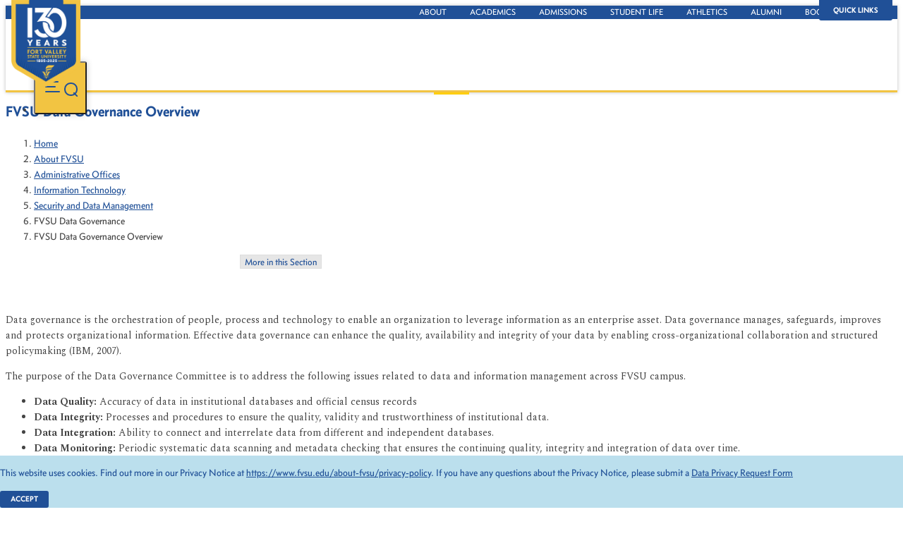

--- FILE ---
content_type: text/html;charset=UTF-8
request_url: https://www.fvsu.edu/about-fvsu/fvsu-data-governance-overview
body_size: 84639
content:

     <!doctype html>
     <html lang="en">
          <head>
          <title>FVSU Data Governance Overview - FVSU Data Governance - Fort Valley State University</title>
          <meta charset="utf-8">
          <meta name="Description" content="Located in the heart of Georgia, FVSU combines the personal attention and family feel of a small, private college with the resources and research found at large public universities.">
          <meta name="Keywords" content="">
          <meta name="author" content="Third Wave Digital - www.thirdwavedigital.com">
          <meta name="viewport" content="width=device-width,initial-scale=1">
          
               <meta name="generator" content="Third Wave Digital CMS v7.0.1710">
          <!-- Google tag (gtag.js) --> <script async src=https://www.googletagmanager.com/gtag/js?id=G-86WXGN13CK></script> <script> window.dataLayer = window.dataLayer || []; function gtag(){dataLayer.push(arguments);} gtag('js', new Date()); gtag('config', 'G-86WXGN13CK'); </script>

          <meta http-equiv="X-UA-Compatible" content="IE=edge">
          <meta name="author" content="Third Wave Digital - www.thirdwavedigital.com">
          <meta name="viewport" content="width=device-width,initial-scale=1">
         <link rel="canonical" href="https://www.fvsu.edu/about-fvsu/fvsu-data-governance-overview">
         <meta name="twitter:card" content="summary">
          <meta name="twitter:site" content="@fvsu">
          <meta name="twitter:title" content="FVSU Data Governance Overview - Fort Valley State University">
          <meta name="twitter:description" content="Located in the heart of Georgia, FVSU combines the personal attention and family feel of a small, private college with the resources and research found at large public universities.">
          <meta name="twitter:image" content="https://www.fvsu.edu/img/fvsu-share.png">
          <meta name="twitter:creator" content="@thirdwavedigital">
          <meta property="og:locale" content="">
          <meta property="og:site_name" content="">
          <meta property="og:title" content="">
          <meta property="og:description" content="">
          <meta property="og:type" content="website">
          <meta property="og:url" content="">
          <meta property="og:image" content="/img/fvsu-share.png">
          <meta property="og:image:secure_url" content="/img/fvsu-share.png">
          <link rel="apple-touch-icon" sizes="180x180" href="/img/apple-touch-icon.png">
          <link rel="icon" type="image/png" sizes="32x32" href="/img/favicon-32x32.png">
          <link rel="icon" type="image/png" sizes="16x16" href="/img/favicon-16x16.png">
          <link rel="manifest" href="/img/site.webmanifest" crossorigin="use-credentials">
          <link rel="mask-icon" href="/img/safari-pinned-tab.svg" color="#205097">
          <link rel="shortcut icon" href="/img/favicon.ico">
          <meta name="msapplication-TileColor" content="#ffffff">
          <meta name="msapplication-config" content="/img/browserconfig.xml">
          <meta name="theme-color" content="#205097">  
          <link rel="preconnect" href="https://fonts.googleapis.com">
          <link rel="preconnect" href="https://fonts.gstatic.com" crossorigin>
          <link href="https://fonts.googleapis.com/css2?family=Spectral:ital,wght@0,400;0,700;1,400&display=swap" rel="stylesheet">
          <link rel="stylesheet" href="/admin/assets/js/vendor/bootstrap/css/bootstrap.min.css">
          <link rel="stylesheet" href="/admin/assets/js/vendor/slick/slick.css"> 
          <link rel="stylesheet" href="/css/main.css?v=2026-01-17-17-12-48">
          
               <script src="/admin/assets/js/vendor/jquery-1.11.0.min.js"></script>
               <script src="/admin/assets/js/vendor/validate/jquery.validate.min.js"></script>
               <script src="/admin/assets/js/vendor/validate/additional-methods.min.js"></script>
          
          <script src="/admin/assets/js/vendor/slick/slick.custom.js"></script>
          <script src="/admin/assets/js/vendor/aos/aos.js" defer></script>
		<script src="/admin/assets/js/vendor/popper.min.js"></script>
          <script src="/admin/assets/js/vendor/bootstrap/js/bootstrap.min.js" defer></script>
          <script src="/admin/assets/js/vendor/ofi.min.js" defer></script>
          <script src="/js/vendor/object-fit-videos.min.js" defer></script>
					
          	<script src="/admin/assets/js/vendor/jarallax/jarallax.min.js" defer></script>
					
          <script src="/admin/assets/js/vendor/lightgallery/js/lightgallery-all.min.js" defer></script>
          <script src="/js/main.js?v=2026-01-17-17-12-48"></script>
          
 </head> 
<body class="fvsu-data-governance-overview" itemscope itemtype="http://schema.org/WebPage" data-template="main">



          <div class="page-wrapper">

               <nav aria-label="Skip Navigation">
                    <a href="#maincontent" class="skip">Skip to content</a>
               </nav>
               
               <!--[if IE]>
                    <div class="alert alert-danger alert-dismissible browser-alert">You are using an <strong>outdated</strong> browser. Please <a href="https://browsehappy.com/">upgrade your browser</a> to improve your experience and security.</div>
               <![endif]-->

               <header>
                    <nav aria-label="Main Navigation">
					<div class="bg-md-blue py-md-1">
						<div class="container-fluid dropdown">
							<button class="btn btn-blue btn-toplinks dropdown-toggle d-flex align-items-center d-md-none text-capitalize" type="button" data-toggle="dropdown" aria-haspopup="true" aria-expanded="false">Quick Links <span class="fa fa-angle-down ml-2" aria-hidden="true"></span> </button>
							<ul class="toplinks mb-0 dropdown-menu">
								
									<li><a href="https://www.fvsu.edu/about-fvsu/about-fvsu" aria-label="About Main Page">About</a></li>            
								
									<li><a href="https://www.fvsu.edu/academics/academics" aria-label="Academics Main Page">Academics</a></li>            
								
									<li><a href="https://www.fvsu.edu/about-fvsu/office-recruitment-admissions" aria-label="Admissions Main Page">Admissions</a></li>            
								
									<li><a href="https://www.fvsu.edu/about-fvsu/office-of-student-success" aria-label="Student Life Main Page">Student Life</a></li>            
								
									<li><a href="https://fvsusports.com/index.aspx" aria-label="Athletics Main Page">Athletics</a></li>            
								
									<li><a href="https://www.fvsu.edu/advancement/alumni-affairs" aria-label="Alumni Main Page">Alumni</a></li>            
								
									<li><a href=" https://www.bkstr.com/fortvalleystatestore/home" aria-label="Bookstore Main Page">Bookstore</a></li>            
								
							</ul>
						</div>
					</div>
					<div class="position-relative d-flex align-items-center justify-content-end headermenu container-fluid py-2 py-md-0 my-md-2">
						<a href="/" class="logo"><img src="/img/fvsu-130-years-logo.webp" alt="Fort Valley State University - 130 Years - 1895 - 2025"></a>
						<ul class="list-inline audiencelinks mb-0 align-items-center d-flex justify-content-end">
							<li class="mr-4 d-none d-md-inline-block"><a href="/admissions/apply-2">Apply</a></li>
							<li class="mr-4 d-none d-md-inline-block"><a href="/advancement/fvsu-foundation-inc" class="btn btn-custom btn-light-blue btn-noarrow"><span class="far fa-heart mr-1" aria-hidden="true"></span> Give</a></li>
							<li><button type="button" class="btn btn-toggle-menu d-flex align-items-center" aria-controls="mainmenu" aria-haspopup="true" aria-expanded="false" aria-label="Toggle Main Menu"><span class="icon-hamburger" aria-hidden="true"></span><span class="icon-search" aria-hidden="true"></span></button></li>
						</ul>
					</div>
				</nav>
                    
						<nav class="mainmenu py-4" aria-label="Main Menu" id="mainmenu">
                              <div class="container-fluid">
                                   <form class="mb-4" action="/search" method="post">
                                        <label for="k" class="sr-only">Search</label>
                                        <input type="text" class="form-control rounded-0" id="k" name="keywords" placeholder="Enter your search term here ...">
                                        <button type="submit" aria-label="Submit"></button>
                                  </form>
                                  <div class="mainlinks d-flex flex-column flex-sm-row justify-content-between">
                                        <div class="mains">
                                             <ul class="list-unstyled mb-0">
                                                  
                                                  	<li class="mb-3 "><button type="button" class="btn-main active" aria-haspopup="true" aria-expanded="false" data-controls="m-10987">About FVSU</button></li>
                                                  
                                                  	<li class="mb-3 "><button type="button" class="btn-main" aria-haspopup="true" aria-expanded="false" data-controls="m-11334">Academics</button></li>
                                                  
                                                  	<li class="mb-3 "><button type="button" class="btn-main" aria-haspopup="true" aria-expanded="false" data-controls="m-11665">Admissions</button></li>
                                                  
                                                  	<li class="mb-3 "><button type="button" class="btn-main" aria-haspopup="true" aria-expanded="false" data-controls="m-11721">Students</button></li>
                                                  
                                                  	<li class="mb-3 "><button type="button" class="btn-main" aria-haspopup="true" aria-expanded="false" data-controls="m-11690">Advancement</button></li>
                                                  
                                                  	<li class="mb-3 "><button type="button" class="btn-main" aria-haspopup="true" aria-expanded="false" data-controls="m-262">Athletics</button></li>
                                                  
                                                  	<li ><button type="button" class="btn-main" aria-haspopup="true" aria-expanded="false" data-controls="m-11708">Faculty & Staff Portal</button></li>
                                                  
                                             </ul>
                                        </div>
                                        <div class="subs d-none d-md-block">
                                             
                                             	<ul class="list-unstyled mb-0" data-id="m-10987">
                                             		
                                             				<li class="mb-3"><button type="button" class="btn-sub" aria-haspopup="true" aria-expanded="false" data-controls="s-10987">About Fort Valley State University</button></li>
                                             			
                                             				<li class="mb-3"><button type="button" class="btn-sub" aria-haspopup="true" aria-expanded="false" data-controls="s-10997">Office of the President</button></li>
                                             			
                                             				<li class="mb-3"><button type="button" class="btn-sub" aria-haspopup="true" aria-expanded="false" data-controls="s-11044">Administrative Offices</button></li>
                                             			
                                             				<li class="mb-3"><a class="" href="/about-fvsu/fvsu-free-speech-policy">FVSU Free Speech Policy</a></li>
                                             			
                                             				<li class="mb-3"><a class="" href="https://fvsu.vrtoursrvr.com/">Virtual Campus Tour</a></li>
                                             			
                                             				<li class="mb-3"><a class="" href="/about-fvsu/campus-map">Campus Map</a></li>
                                             			
                                             				<li ><a class="" href="/about-fvsu/black-history-month">Celebrating FVSU's Impact on African-American History</a></li>
                                             			
                                             	</ul>
                                             
                                             	<ul class="list-unstyled mb-0" data-id="m-11334">
                                             		
                                             				<li class="mb-3"><a class="" href="/academics/academics">Academics</a></li>
                                             			
                                             				<li class="mb-3"><button type="button" class="btn-sub" aria-haspopup="true" aria-expanded="false" data-controls="s-11335">Academic Programs</button></li>
                                             			
                                             				<li class="mb-3"><button type="button" class="btn-sub" aria-haspopup="true" aria-expanded="false" data-controls="s-11383">College of Agriculture, Family Sciences and Technology</button></li>
                                             			
                                             				<li class="mb-3"><button type="button" class="btn-sub" aria-haspopup="true" aria-expanded="false" data-controls="s-11465">College of Arts and Sciences</button></li>
                                             			
                                             				<li class="mb-3"><button type="button" class="btn-sub" aria-haspopup="true" aria-expanded="false" data-controls="s-11565">College of Education and Professional Studies</button></li>
                                             			
                                             				<li class="mb-3"><button type="button" class="btn-sub" aria-haspopup="true" aria-expanded="false" data-controls="s-11340">Graduate Studies</button></li>
                                             			
                                             				<li class="mb-3"><button type="button" class="btn-sub" aria-haspopup="true" aria-expanded="false" data-controls="s-11611">Online Learning</button></li>
                                             			
                                             				<li class="mb-3"><a class="" href="/academics/continuing-education">Continuing Education</a></li>
                                             			
                                             				<li class="mb-3"><button type="button" class="btn-sub" aria-haspopup="true" aria-expanded="false" data-controls="s-11641">TRIO</button></li>
                                             			
                                             				<li class="mb-3"><button type="button" class="btn-sub" aria-haspopup="true" aria-expanded="false" data-controls="s-11652">Henry A. Hunt Memorial Library</button></li>
                                             			
                                             				<li ><a class="" href="/academics/fvsu-virtual-tour">FVSU Campus Virtual Tour</a></li>
                                             			
                                             	</ul>
                                             
                                             	<ul class="list-unstyled mb-0" data-id="m-11665">
                                             		
                                             				<li class="mb-3"><button type="button" class="btn-sub" aria-haspopup="true" aria-expanded="false" data-controls="s-11665">Apply</button></li>
                                             			
                                             				<li class="mb-3"><button type="button" class="btn-sub" aria-haspopup="true" aria-expanded="false" data-controls="s-11661">Get to Know FVSU</button></li>
                                             			
                                             				<li class="mb-3"><button type="button" class="btn-sub" aria-haspopup="true" aria-expanded="false" data-controls="s-11676">Prospective Students</button></li>
                                             			
                                             				<li class="mb-3"><button type="button" class="btn-sub" aria-haspopup="true" aria-expanded="false" data-controls="s-11685">Accepted Students</button></li>
                                             			
                                             				<li class="mb-3"><button type="button" class="btn-sub" aria-haspopup="true" aria-expanded="false" data-controls="s-11679">Admissions Forms</button></li>
                                             			
                                             				<li class="mb-3"><a class="" href="https://fortvalley.tfaforms.net/217719" target="_blank">Request More Information</a></li>
                                             			
                                             				<li class="mb-3"><a class="" href="/admissions/fvsu-ignite-hub-sparking-futures-igniting-potential">FVSU Ignite Hub: Sparking Futures, Igniting Potential</a></li>
                                             			
                                             				<li class="mb-3"><a class="" href="/admissions/admissions-newsletters">Admissions Newsletters</a></li>
                                             			
                                             				<li ><a class="" href="/admissions/fvsu-student-success-roafvsu-student-success-road-mapd-map">FVSU Student Success Road Map</a></li>
                                             			
                                             	</ul>
                                             
                                             	<ul class="list-unstyled mb-0" data-id="m-11721">
                                             		
                                             				<li class="mb-3"><a class="" href="/students/student-resources-portal">Student Resources Portal</a></li>
                                             			
                                             				<li class="mb-3"><a class="" href="/students/housing">Housing</a></li>
                                             			
                                             				<li class="mb-3"><button type="button" class="btn-sub" aria-haspopup="true" aria-expanded="false" data-controls="s-11722">The University Bookstore</button></li>
                                             			
                                             				<li class="mb-3"><button type="button" class="btn-sub" aria-haspopup="true" aria-expanded="false" data-controls="s-11725">Campus Life</button></li>
                                             			
                                             				<li class="mb-3"><button type="button" class="btn-sub" aria-haspopup="true" aria-expanded="false" data-controls="s-11738">Clubs & Organizations</button></li>
                                             			
                                             				<li class="mb-3"><button type="button" class="btn-sub" aria-haspopup="true" aria-expanded="false" data-controls="s-11748">New Student Information</button></li>
                                             			
                                             				<li class="mb-3"><button type="button" class="btn-sub" aria-haspopup="true" aria-expanded="false" data-controls="s-11760">Office of Civic Engagement and Career Development</button></li>
                                             			
                                             				<li class="mb-3"><button type="button" class="btn-sub" aria-haspopup="true" aria-expanded="false" data-controls="s-11769">Office of Outreach</button></li>
                                             			
                                             				<li ><button type="button" class="btn-sub" aria-haspopup="true" aria-expanded="false" data-controls="s-11787">Campus Police and Safety</button></li>
                                             			
                                             	</ul>
                                             
                                             	<ul class="list-unstyled mb-0" data-id="m-11690">
                                             		
                                             				<li class="mb-3"><a class="" href="/advancement/office-of-external-affairs">University Advancement</a></li>
                                             			
                                             				<li class="mb-3"><button type="button" class="btn-sub" aria-haspopup="true" aria-expanded="false" data-controls="s-11691">FVSU Foundation</button></li>
                                             			
                                             				<li class="mb-3"><button type="button" class="btn-sub" aria-haspopup="true" aria-expanded="false" data-controls="s-11698">Alumni Relations</button></li>
                                             			
                                             				<li class="mb-3"><a class="" href="/advancement/pettigrew-center">The C. W. Pettigrew Center</a></li>
                                             			
                                             				<li class="mb-3"><a class="" href="/advancement/matching-gifts">Matching Gifts</a></li>
                                             			
                                             				<li ><a class="" href="/advancement/fvsugives">FVSU Gives</a></li>
                                             			
                                             	</ul>
                                             
                                             	<ul class="list-unstyled mb-0" data-id="m-262">
                                             		
                                             				<li class="mb-3"><a class="" href="https://fvsusports.com/index.aspx">Athletic Programs</a></li>
                                             			
                                             				<li ><a class="" href="https://wildcatticketoffice.com/">Wildcat Ticket Office</a></li>
                                             			
                                             	</ul>
                                             
                                             	<ul class="list-unstyled mb-0" data-id="m-11708">
                                             		
                                             				<li class="mb-3"><a class="" href="/faculty-and-staff-portal/faculty-resources">Faculty Resources</a></li>
                                             			
                                             				<li class="mb-3"><button type="button" class="btn-sub" aria-haspopup="true" aria-expanded="false" data-controls="s-11709">Center for Teaching and Learning</button></li>
                                             			
                                             				<li class="mb-3"><a class="" href="/faculty-and-staff-portal/new-faculty-staff-orientation">New Faculty & Staff Orientation</a></li>
                                             			
                                             				<li class="mb-3"><a class="" href="/faculty-and-staff-portal/faculty-senate">Faculty Senate</a></li>
                                             			
                                             				<li class="mb-3"><a class="" href="/faculty-and-staff-portal/chancellors-learning-scholars">Chancellor's Learning Scholars</a></li>
                                             			
                                             				<li class="mb-3"><a class="" href="/faculty-and-staff-portal/educator-preparation-provider">Educator Preparation Provider</a></li>
                                             			
                                             				<li class="mb-3"><a class="" href="/faculty-and-staff-portal/writing-and-research-groups">Writing and Research Groups</a></li>
                                             			
                                             				<li class="mb-3"><a class="" href="/faculty-and-staff-portal/work-from-home-guide">Work From Home Guide</a></li>
                                             			
                                             				<li class="mb-3"><a class="" href="https://www.fvsu.edu/about-fvsu/business-card-requests">Business Card Orders</a></li>
                                             			
                                             				<li ><a class="" href="https://www.fvsu.edu/about-fvsu/stationary-orders">Ordering Letterhead and Envelopes</a></li>
                                             			
                                             	</ul>
                                             
                                        </div>
                                        <div class="sub-subs d-none d-md-block mr-auto">
                                             <p class="mb-3 small text-yellow text-uppercase font-weight-bold">In this section</p>
                                             
	                                             		<ul class="list-unstyled mb-0 small" data-id="s-10987">
	                                             			
	                                             				<li class="mb-3"><a href="/about-fvsu/about-fvsu">About FVSU</a></li>
	                                             			
	                                             				<li class="mb-3"><a href="/about-fvsu/mission">Mission</a></li>
	                                             			
	                                             				<li class="mb-3"><a href="/about-fvsu/fort-valley-state-university-history">Fort Valley State University History</a></li>
	                                             			
	                                             				<li class="mb-3"><a href="/about-fvsu/key-dates">Key Dates in FVSU History</a></li>
	                                             			
	                                             				<li class="mb-3"><a href="/about-fvsu/fvsu-land-grant-institution">FVSU is a Land-Grant Institution</a></li>
	                                             			
	                                             				<li class="mb-3"><a href="/about-fvsu/accreditation-and-memberships">Accreditation and Memberships</a></li>
	                                             			
	                                             				<li ><a href="/about-fvsu/ctr-warner-robins-campus">Warner Robins Campus</a></li>
	                                             			
	                                             		</ul>
                                             		
	                                             		<ul class="list-unstyled mb-0 small" data-id="s-10997">
	                                             			
	                                             				<li class="mb-3"><a href="/about-fvsu/office-of-the-president">Welcome to the Office of the President</a></li>
	                                             			
	                                             				<li class="mb-3"><a href="/about-fvsu/presidents-biography">President's Biography</a></li>
	                                             			
	                                             				<li class="mb-3"><a href="/about-fvsu/first-lady-sylvia-jones">First Lady Sylvia Jones</a></li>
	                                             			
	                                             				<li class="mb-3"><a href="/about-fvsu/ctr-presidents-initiatives">President's Initiatives</a></li>
	                                             			
	                                             				<li class="mb-3"><a href="/about-fvsu/presidents-cabinet">President's Cabinet</a></li>
	                                             			
	                                             				<li class="mb-3"><a href="/about-fvsu/presidents-staff">President's Staff</a></li>
	                                             			
	                                             				<li class="mb-3"><a href="/about-fvsu/presidents-event-request">Presidents Event Request</a></li>
	                                             			
	                                             				<li ><a href="/about-fvsu/meeting-request">Meeting Request</a></li>
	                                             			
	                                             		</ul>
                                             		
	                                             		<ul class="list-unstyled mb-0 small" data-id="s-11044">
	                                             			
	                                             				<li class="mb-3"><a href="/about-fvsu/administration-offices-departments-leaders">Administration Offices, Departments, and Leaders</a></li>
	                                             			
	                                             				<li class="mb-3"><a href="/about-fvsu/ctr-office-of-academic-affairs">Academic Affairs</a></li>
	                                             			
	                                             				<li class="mb-3"><a href="/about-fvsu/ctr-the-division-of-student-affairs-and-enrollment-management">Student Affairs and Enrollment Management</a></li>
	                                             			
	                                             				<li class="mb-3"><a href="/about-fvsu/ctr-office-of-financial-aid">Financial Aid</a></li>
	                                             			
	                                             				<li class="mb-3"><a href="/about-fvsu/ctr-office-of-the-registrar">Registrar</a></li>
	                                             			
	                                             				<li class="mb-3"><a href="/about-fvsu/ctr-office-of-business-and-finance">Business and Finance</a></li>
	                                             			
	                                             				<li class="mb-3"><a href="/about-fvsu/ctr-marketing-and-communications">Marketing and Communications</a></li>
	                                             			
	                                             				<li class="mb-3"><a href="/about-fvsu/ctr-human-resources">Human Resources</a></li>
	                                             			
	                                             				<li class="mb-3"><a href="/about-fvsu/ctr-legal-affairs-and-compliance">Legal Affairs and Compliance</a></li>
	                                             			
	                                             				<li class="mb-3"><a href="/about-fvsu/ctr-office-of-information-technology">Information Technology</a></li>
	                                             			
	                                             				<li class="mb-3"><a href="/about-fvsu/title-iii">Title III</a></li>
	                                             			
	                                             				<li ><a href="/about-fvsu/ctr-office-of-university-events">University Events</a></li>
	                                             			
	                                             		</ul>
                                             		
	                                             		<ul class="list-unstyled mb-0 small" data-id="s-11335">
	                                             			
	                                             				<li class="mb-3"><a href="/academics/academic-programs">Academic Programs</a></li>
	                                             			
	                                             				<li class="mb-3"><a href="/academics/ctr-undergraduate-programs">Undergraduate Programs</a></li>
	                                             			
	                                             				<li class="mb-3"><a href="/academics/ctr-honors-program">Honors Program</a></li>
	                                             			
	                                             				<li class="mb-3"><a href="/academics/ctr-research">Research at FVSU</a></li>
	                                             			
	                                             				<li ><a href="/academics/ctr-international-studies">Office of Global Studies and Engagement</a></li>
	                                             			
	                                             		</ul>
                                             		
	                                             		<ul class="list-unstyled mb-0 small" data-id="s-11383">
	                                             			
	                                             				<li class="mb-3"><a href="/academics/college-of-agriculture-family-sciences-and-technology">College of Agriculture, Family Sciences and Technology</a></li>
	                                             			
	                                             				<li class="mb-3"><a href="/academics/ctr-about-college-of-agriculture">Explore the College of Agriculture</a></li>
	                                             			
	                                             				<li class="mb-3"><a href="/academics/ctr-college-of-agriculture-sciences-department">Agricultural Sciences </a></li>
	                                             			
	                                             				<li class="mb-3"><a href="/academics/ctr-college-of-agriculture-engineering-department">Engineering Technology </a></li>
	                                             			
	                                             				<li class="mb-3"><a href="/academics/ctr-college-of-agriculture-family-consumer-science-department">Family and Consumer Sciences </a></li>
	                                             			
	                                             				<li class="mb-3"><a href="/academics/ctr-college-of-agriculture-veterinary-public-health">Veterinary Science And Public Health </a></li>
	                                             			
	                                             				<li class="mb-3"><a href="/academics/ctr-college-of-agriculture-student-information">Students Information</a></li>
	                                             			
	                                             				<li class="mb-3"><a href="/academics/ctr-college-of-agriculture-research">Research</a></li>
	                                             			
	                                             				<li class="mb-3"><a href="/academics/ctr-college-of-agriculture-extension">Extension</a></li>
	                                             			
	                                             				<li ><a href="/academics/ctr-college-of-agriculture-communications">Communications</a></li>
	                                             			
	                                             		</ul>
                                             		
	                                             		<ul class="list-unstyled mb-0 small" data-id="s-11465">
	                                             			
	                                             				<li class="mb-3"><a href="/academics/college-of-arts-and-sciences-home">College of Arts and Sciences</a></li>
	                                             			
	                                             				<li class="mb-3"><a href="/academics/ctr-about-college-of-art-sciences">About Us</a></li>
	                                             			
	                                             				<li class="mb-3"><a href="/academics/ctr-visual-performing-arts-media-studies">Arts and Communications</a></li>
	                                             			
	                                             				<li class="mb-3"><a href="/academics/ctr-behavioral-and-social-sciences">Behavioral and Social Sciences</a></li>
	                                             			
	                                             				<li class="mb-3"><a href="/academics/ctr-business-administration-and-economics">Business Administration </a></li>
	                                             			
	                                             				<li class="mb-3"><a href="/academics/natural-and-computational-science">Natural and Computational Sciences</a></li>
	                                             			
	                                             				<li class="mb-3"><a href="/academics/ctr-nursing">Nursing </a></li>
	                                             			
	                                             				<li ><a href="/academics/ctr-cooperative-developmental-energy-program">Cooperative Developmental Energy Program</a></li>
	                                             			
	                                             		</ul>
                                             		
	                                             		<ul class="list-unstyled mb-0 small" data-id="s-11565">
	                                             			
	                                             				<li class="mb-3"><a href="/academics/college-of-education-and-professional-studies">College of Education and Professional Studies</a></li>
	                                             			
	                                             				<li class="mb-3"><a href="/academics/ctr-about-colledge-of-education">About College of Education and Professional Studies</a></li>
	                                             			
	                                             				<li class="mb-3"><a href="/academics/ctr-teacher-education">Teacher Education Academic Department</a></li>
	                                             			
	                                             				<li class="mb-3"><a href="/academics/ctr-counseling-academic-department">Counseling Academic Department</a></li>
	                                             			
	                                             				<li class="mb-3"><a href="/academics/ctr-health-and-physical-education-department">Health and Physical Education Department</a></li>
	                                             			
	                                             				<li ><a href="/academics/ctr-military-science-and-rotc">Military Science and ROTC</a></li>
	                                             			
	                                             		</ul>
                                             		
	                                             		<ul class="list-unstyled mb-0 small" data-id="s-11340">
	                                             			
	                                             				<li class="mb-3"><a href="/academics/graduate-programs">Graduate Programs</a></li>
	                                             			
	                                             				<li class="mb-3"><a href="/academics/office-of-graduate-studies">Office of Graduate Studies </a></li>
	                                             			
	                                             				<li class="mb-3"><a href="/academics/graduate-program-finder">Program Finder</a></li>
	                                             			
	                                             				<li class="mb-3"><a href="https://www.fvsu.edu/about-fvsu/tuition-fees">Tuition and Fees</a></li>
	                                             			
	                                             				<li class="mb-3"><a href="/academics/thesis-requirement">Thesis Requirement</a></li>
	                                             			
	                                             				<li class="mb-3"><a href="/academics/graduate-admission-requirements">Graduate Programs Admission Requirements</a></li>
	                                             			
	                                             				<li class="mb-3"><a href="/academics/graduate-studies-faq">Graduate Studies FAQs</a></li>
	                                             			
	                                             				<li class="mb-3"><a href="/academics/graduate-studies-opportunities">Graduate Assistantships</a></li>
	                                             			
	                                             				<li class="mb-3"><a href="/academics/examinations">Examinations</a></li>
	                                             			
	                                             				<li ><a href="/academics/graduate-research">Graduate Research</a></li>
	                                             			
	                                             		</ul>
                                             		
	                                             		<ul class="list-unstyled mb-0 small" data-id="s-11611">
	                                             			
	                                             				<li class="mb-3"><a href="/academics/online-education-overview">Online Available Degrees</a></li>
	                                             			
	                                             				<li class="mb-3"><a href="/academics/military-friendly-courses">Military Friendly Courses</a></li>
	                                             			
	                                             				<li class="mb-3"><a href="/academics/online-learning-into-quiz">Online Learning Introduction Quiz</a></li>
	                                             			
	                                             				<li class="mb-3"><a href="/academics/online-learning-brightspace">Brightspace by D2L</a></li>
	                                             			
	                                             				<li class="mb-3"><a href="/academics/ecore">eCore</a></li>
	                                             			
	                                             				<li class="mb-3"><a href="/academics/online-education-tuition-fees">Online Education Tuition and Fees</a></li>
	                                             			
	                                             				<li class="mb-3"><a href="/academics/online-student-complaints-and-appeals">Online Student Complaints and Appeals</a></li>
	                                             			
	                                             				<li class="mb-3"><a href="/academics/d2l-faculty-resources">D2L Faculty Resources</a></li>
	                                             			
	                                             				<li class="mb-3"><a href="/academics/d2l-access-request-form">D2L Access Request Form</a></li>
	                                             			
	                                             				<li ><a href="/academics/online-education-state-authorization">State Authorization</a></li>
	                                             			
	                                             		</ul>
                                             		
	                                             		<ul class="list-unstyled mb-0 small" data-id="s-11641">
	                                             			
	                                             				<li class="mb-3"><a href="/academics/trio-sss">About TRIO</a></li>
	                                             			
	                                             				<li class="mb-3"><a href="/academics/trio-educational-talent-search">TRIO Educational Talent Search</a></li>
	                                             			
	                                             				<li class="mb-3"><a href="/academics/ctr-upward-bound">Upward Bound</a></li>
	                                             			
	                                             				<li class="mb-3"><a href="/academics/trio-student-support-services-sss">TRIO Student Support Services (SSS)</a></li>
	                                             			
	                                             				<li ><a href="/academics/mcnair-scholars-program">McNair Scholars Program</a></li>
	                                             			
	                                             		</ul>
                                             		
	                                             		<ul class="list-unstyled mb-0 small" data-id="s-11652">
	                                             			
	                                             				<li class="mb-3"><a href="/academics/henry-hunt-memorial-library">Henry A. Hunt Memorial Library</a></li>
	                                             			
	                                             				<li class="mb-3"><a href="/academics/about-henry-alexander-hunt-memorial-library">About Henry Alexander Hunt Memorial Library</a></li>
	                                             			
	                                             				<li class="mb-3"><a href="/academics/contact-the-library">Contact the Library</a></li>
	                                             			
	                                             				<li class="mb-3"><a href="https://galileo-usg-fvsu-primo.hosted.exlibrisgroup.com/primo-explore/search?tab=default_tab&sortby=rank&vid=FVSU_V1&lang=en_US">Library Catalog</a></li>
	                                             			
	                                             				<li class="mb-3"><a href="/academics/databases">Databases</a></li>
	                                             			
	                                             				<li class="mb-3"><a href="/academics/useful-links">Useful Links</a></li>
	                                             			
	                                             				<li ><a href="/academics/study-roooms">Study Rooms</a></li>
	                                             			
	                                             		</ul>
                                             		
	                                             		<ul class="list-unstyled mb-0 small" data-id="s-11665">
	                                             			
	                                             				<li class="mb-3"><a href="/admissions/apply-2">Start Your FVSU Application</a></li>
	                                             			
	                                             				<li ><a href="/admissions/application-for-re-admission">Application for Re-Admission</a></li>
	                                             			
	                                             		</ul>
                                             		
	                                             		<ul class="list-unstyled mb-0 small" data-id="s-11661">
	                                             			
	                                             				<li class="mb-3"><a href="/admissions/cost-of-attendance">Cost of Attendance (Undergraduate)</a></li>
	                                             			
	                                             				<li class="mb-3"><a href="/admissions/visit-fvsu">Visit FVSU</a></li>
	                                             			
	                                             				<li class="mb-3"><a href="/admissions/virtual-tour-test">Virtual Tour</a></li>
	                                             			
	                                             				<li ><a href="https://www.fvsu.edu/about-fvsu/about-fvsu">About Fort Valley State University</a></li>
	                                             			
	                                             		</ul>
                                             		
	                                             		<ul class="list-unstyled mb-0 small" data-id="s-11676">
	                                             			
	                                             				<li class="mb-3"><a href="/admissions/dual-enrollment">Dual Enrollment Students</a></li>
	                                             			
	                                             				<li class="mb-3"><a href="/admissions/high-school-students-future-freshmen">Freshmen Students</a></li>
	                                             			
	                                             				<li class="mb-3"><a href="/admissions/transfer-student-admissions">Transfer Students</a></li>
	                                             			
	                                             				<li class="mb-3"><a href="/admissions/graduate-programs">Graduate Students</a></li>
	                                             			
	                                             				<li class="mb-3"><a href="/admissions/ctr-international">International Students</a></li>
	                                             			
	                                             				<li class="mb-3"><a href="https://www.www.fvsu.edu/academics/online-education-overview">Online Students</a></li>
	                                             			
	                                             				<li class="mb-3"><a href="https://fvsu.gabest.usg.edu/pls/B330/bwskalog.P_DispLoginNon" target="_blank">Admissions Checklist</a></li>
	                                             			
	                                             				<li class="mb-3"><a href="/admissions/application-status">Application Status</a></li>
	                                             			
	                                             				<li class="mb-3"><a href="/admissions/admissions-appeal">Admissions Appeal</a></li>
	                                             			
	                                             				<li ><a href="/admissions/open-house">Open House</a></li>
	                                             			
	                                             		</ul>
                                             		
	                                             		<ul class="list-unstyled mb-0 small" data-id="s-11685">
	                                             			
	                                             				<li class="mb-3"><a href="/admissions/accepted">Next Steps</a></li>
	                                             			
	                                             				<li class="mb-3"><a href="/admissions/admitted-dual-enrollment-students">Admitted Dual Enrollment Students</a></li>
	                                             			
	                                             				<li class="mb-3"><a href="https://bit.ly/FVSUIntent2Enroll" target="_blank">Intent To Enroll</a></li>
	                                             			
	                                             				<li class="mb-3"><a href="/admissions/enrollment-101">Enrollment 101</a></li>
	                                             			
	                                             				<li ><a href="https://www.fvsu.edu/students/housing">Residential Life</a></li>
	                                             			
	                                             		</ul>
                                             		
	                                             		<ul class="list-unstyled mb-0 small" data-id="s-11679">
	                                             			
	                                             				<li class="mb-3"><a href="/admissions/residential-status">Residential Status</a></li>
	                                             			
	                                             				<li ><a href="/admissions/border-waivers">Border Waivers</a></li>
	                                             			
	                                             		</ul>
                                             		
	                                             		<ul class="list-unstyled mb-0 small" data-id="s-11722">
	                                             			
	                                             				<li class="mb-3"><a href="/students/the-university-bookstore">The University Bookstore</a></li>
	                                             			
	                                             				<li ><a href="/students/shop">Shop</a></li>
	                                             			
	                                             		</ul>
                                             		
	                                             		<ul class="list-unstyled mb-0 small" data-id="s-11725">
	                                             			
	                                             				<li class="mb-3"><a href="/students/student-life">Student Life</a></li>
	                                             			
	                                             				<li ><a href="/students/ctr-campus-life-and-dean-of-students">Campus Life</a></li>
	                                             			
	                                             		</ul>
                                             		
	                                             		<ul class="list-unstyled mb-0 small" data-id="s-11738">
	                                             			
	                                             				<li class="mb-3"><a href="/students/clubs-and-organizations">Clubs and Organizations</a></li>
	                                             			
	                                             				<li class="mb-3"><a href="/students/student-government-association">Student Government Association</a></li>
	                                             			
	                                             				<li class="mb-3"><a href="/students/royalcourt">FVSU Royal Court</a></li>
	                                             			
	                                             				<li class="mb-3"><a href="/students/campus-actvities-board">Campus Activities Board</a></li>
	                                             			
	                                             				<li class="mb-3"><a href="/students/greek-life">Greek Life</a></li>
	                                             			
	                                             				<li class="mb-3"><a href="/students/ctr-fvsu-blue-machine-marching-band">FVSU Blue Machine Marching Band</a></li>
	                                             			
	                                             				<li class="mb-3"><a href="/students/student-veterans-organization">Student Veterans Organization</a></li>
	                                             			
	                                             				<li ><a href="/students/intramural-sports-recreation">Intramural Sports and Recreation</a></li>
	                                             			
	                                             		</ul>
                                             		
	                                             		<ul class="list-unstyled mb-0 small" data-id="s-11748">
	                                             			
	                                             				<li class="mb-3"><a href="/students/ctr-takeoff-fvsu-new-student-orientation">FVSU New Student Orientation</a></li>
	                                             			
	                                             				<li class="mb-3"><a href="https://www.fvsu.edu/admissions/enrollment-101">Orientation (Enrollment 101)</a></li>
	                                             			
	                                             				<li class="mb-3"><a href="/students/contact-information-for-new-student-orientation">Contact Information for New Student Orientation</a></li>
	                                             			
	                                             				<li class="mb-3"><a href="/students/move-in-information-for-new-student-orientation">Move-in Information for New Student Orientation</a></li>
	                                             			
	                                             				<li ><a href="/students/frequently-asked-questions-for-new-student-orientation">Frequently Asked Questions for New Student Orientation</a></li>
	                                             			
	                                             		</ul>
                                             		
	                                             		<ul class="list-unstyled mb-0 small" data-id="s-11760">
	                                             			
	                                             				<li class="mb-3"><a href="/students/office-of-career-advancement">Office of Civic Engagement and Career Development</a></li>
	                                             			
	                                             				<li class="mb-3"><a href="/students/ctr-ihelp-community-outreach">iHelp Community Service</a></li>
	                                             			
	                                             				<li class="mb-3"><a href="/students/employer-relations">Employer Relations</a></li>
	                                             			
	                                             				<li class="mb-3"><a href="/students/fvsu-e-portfolio">LinkedIn Career Profile</a></li>
	                                             			
	                                             				<li ><a href="/students/kaplan-test-prep">Kaplan Test Prep</a></li>
	                                             			
	                                             		</ul>
                                             		
	                                             		<ul class="list-unstyled mb-0 small" data-id="s-11769">
	                                             			
	                                             				<li class="mb-3"><a href="/students/elementor-62057">Student Outreach Services</a></li>
	                                             			
	                                             				<li class="mb-3"><a href="/students/ctr-campus-outreach">Campus Outreach</a></li>
	                                             			
	                                             				<li class="mb-3"><a href="/students/ctr-student-counseling-">Student Counseling</a></li>
	                                             			
	                                             				<li ><a href="/students/wellness-center">Wellness Center</a></li>
	                                             			
	                                             		</ul>
                                             		
	                                             		<ul class="list-unstyled mb-0 small" data-id="s-11787">
	                                             			
	                                             				<li class="mb-3"><a href="/students/campus-police-safety">Campus Police and Safety</a></li>
	                                             			
	                                             				<li class="mb-3"><a href="/students/about-fvsu-police-and-campus-safety">About FVSU Police and Campus Safety</a></li>
	                                             			
	                                             				<li class="mb-3"><a href="/students/ctr-fvsu-emergency-management-office">FVSU Emergency Management Office</a></li>
	                                             			
	                                             				<li class="mb-3"><a href="/students/51468-2">Safety and Crime Reports</a></li>
	                                             			
	                                             				<li class="mb-3"><a href="/students/temporary-parking-permit">Temporary Parking Permit</a></li>
	                                             			
	                                             				<li class="mb-3"><a href="/students/rave-guardian">Wildcat Alert by Rave Guardian</a></li>
	                                             			
	                                             				<li class="mb-3"><a href="/students/incident-report-form">Incident Report Form</a></li>
	                                             			
	                                             				<li class="mb-3"><a href="/students/drug-policies">Drug Policies</a></li>
	                                             			
	                                             				<li ><a href="/students/emergency-preparedness-training-sessions">Emergency Preparedness Seminar</a></li>
	                                             			
	                                             		</ul>
                                             		
	                                             		<ul class="list-unstyled mb-0 small" data-id="s-11691">
	                                             			
	                                             				<li class="mb-3"><a href="/advancement/fvsu-foundation-inc">FVSU Foundation, Inc.</a></li>
	                                             			
	                                             				<li class="mb-3"><a href="/advancement/about-fvsu-foundation-inc">About FVSU Foundation, Inc.</a></li>
	                                             			
	                                             				<li class="mb-3"><a href="/advancement/give-online">Give Online</a></li>
	                                             			
	                                             				<li class="mb-3"><a href="/advancement/ways-to-give">Ways to Give</a></li>
	                                             			
	                                             				<li class="mb-3"><a href="/advancement/update-your-contact-information">Update Your Contact Information</a></li>
	                                             			
	                                             				<li class="mb-3"><a href="/advancement/student-assistant-emergency-fund">Student Emergency Assistance Fund</a></li>
	                                             			
	                                             				<li ><a href="/advancement/suit-up-payment-portal">Suit Up Donations</a></li>
	                                             			
	                                             		</ul>
                                             		
	                                             		<ul class="list-unstyled mb-0 small" data-id="s-11698">
	                                             			
	                                             				<li class="mb-3"><a href="/advancement/alumni-affairs">Alumni Relations</a></li>
	                                             			
	                                             				<li class="mb-3"><a href="/advancement/alumni-business-directory">Alumni Business Directory</a></li>
	                                             			
	                                             				<li class="mb-3"><a href="/advancement/alumni-contact-update">Alumni Contact Update</a></li>
	                                             			
	                                             				<li class="mb-3"><a href="/advancement/submit-an-announcement">Submit An Announcement</a></li>
	                                             			
	                                             				<li class="mb-3"><a href="/advancement/benjamin-s-anderson-house">Benjamin S. Anderson House</a></li>
	                                             			
	                                             				<li class="mb-3"><a href="/advancement/harriet-bartfield-black-society">Harriet Bartfield Black Society</a></li>
	                                             			
	                                             				<li ><a href="/advancement/40under40">40 Under 40</a></li>
	                                             			
	                                             		</ul>
                                             		
	                                             		<ul class="list-unstyled mb-0 small" data-id="s-11709">
	                                             			
	                                             				<li class="mb-3"><a href="/faculty-and-staff-portal/center-for-teaching-and-learning">Center for Teaching and Learning</a></li>
	                                             			
	                                             				<li class="mb-3"><a href="/faculty-and-staff-portal/about-ctl">About CTL</a></li>
	                                             			
	                                             				<li class="mb-3"><a href="/faculty-and-staff-portal/artificial-intelligence-resources">Artificial intelligence Resources</a></li>
	                                             			
	                                             				<li ><a href="/faculty-and-staff-portal/ctl-contact">CTL Contact</a></li>
	                                             			
	                                             		</ul>
                                             		
                                        </div>
                                        <div class="quicklinks mt-4 mt-sm-0">
                                             <div class="row">
	                                             
	                                                  <div class="col-6 col-sm-12">
	                                                       <p class="mb-3 small text-yellow text-uppercase font-weight-bold">Quick Links</p>
	                                                       <ul class="small list-unstyled mb-3">
	                                                       
	                                                            <li class="mb-2"><a href="/directory">University Directory</a></li>
	                                                       
	                                                            <li class="mb-2"><a href="/calendar">Calendar</a></li>
	                                                       
	                                                            <li class="mb-2"><a href="/newsroom">Newsroom</a></li>
	                                                       
	                                                            <li class="mb-2"><a href="/campus-map">Campus Map</a></li>
	                                                       
	                                                       </ul>
	                                                       <hr class="d-none d-sm-block">
	                                                  </div>
	                                             
                                                  <div class="col-6 col-sm-12">
                                                       <p class="mb-3 small text-yellow text-uppercase font-weight-bold">Connect with FVSU</p>
                                                       <ul class="list-inline social mb-1">
                                                            <li class="list-inline-item mb-2"><a href="https://www.facebook.com/fvsuwildcats/"><span class="fab fa-facebook-f"></span><span class="sr-only">Facebook</span></a></li>
                                                            <li class="list-inline-item mb-2"><a href="https://www.instagram.com/fvsu_1895/"><span class="fab fa-instagram"></span><span class="sr-only">Instagram</span></a></li>
                                                            <li class="list-inline-item mb-2"><a href="https://www.linkedin.com/school/fort-valley-state-university/"><span class="fab fa-linkedin-in"></span><span class="sr-only">LinkedIn</span></a></li>
                                                            <li class="list-inline-item mb-2"><a href="https://twitter.com/FVSU"><span class="fab fa-twitter"></span><span class="sr-only">Twitter</span></a></li>
                                                            <li class="list-inline-item mb-2"><a href="https://www.youtube.com/@fortvalleystateuniversity/featured"><span class="fab fa-youtube"></span><span class="sr-only">Youtube</span></a></li>
                                                       </ul>
                                                       <address class="mb-3 small">
                                                            1005 State University Dr.<br>
                                                            Fort Valley, GA 31030<br>
                                                            <a href="tel:478-827-FVSU">478-827-FVSU</a>
                                                       </address>
                                                       <address class="mb-0 small">
                                                            151 Osigian Blvd<br>
                                                            Warner Robins, GA 31088<br>
                                                            <a href="tel:478-825-6338">478-825-6338</a>
                                                       </address>
                                                  </div>
                                             </div>
                                        </div>
                                  </div>
                                  
	                                  <div class="resourcelinks text-center mt-4">
	                                       <ul class="list-inline mb-0 small text-uppercase mx-auto border-top border-bottom d-inline-block">
	                                       
	                                            <li class="list-inline-item m-0 px-4 py-2 border-md-right border-md-left"><a href="https://www.fvsu.edu/students/student-resources-portal">Student Resources</a></li>
	                                       
	                                            <li class="list-inline-item m-0 px-4 py-2 border-md-right"><a href="https://www.fvsu.edu/faculty-and-staff-portal/faculty-resources">Faculty Resources</a></li>
	                                       
	                                            <li class="list-inline-item m-0 px-4 py-2 border-md-right"><a href="https://www.fvsu.edu/advancement/alumni-affairs">Alumni</a></li>
	                                       
	                                            <li class="list-inline-item m-0 px-4 py-2 border-md-right"><a href="https://fvsusports.com/index.aspx">Athletics</a></li>
	                                       
	                                       </ul>
	                                  </div>
                                  
                              </div>
                         </nav>

               </header>

               <main id="maincontent">

                    

     
     <div class="container py-5">
          <article>
               <h1 class="line-top text-center text-uppercase">FVSU Data Governance Overview</h1>
               
          <nav aria-label="Breadcrumb">
               <ol class="breadcrumb small text-concourse bg-white p-0 justify-content-center">
                 <li class="breadcrumb-item"><a href="/">Home</a></li>
                 
                 	
                 		<li class="breadcrumb-item" aria-current="page"><a href="/about-fvsu/ctr-about-fort-valley-state-university">About FVSU</a></li>
                 	
                 	
                 				<li class="breadcrumb-item"><a href="/about-fvsu/ctr-administrative-offices">Administrative Offices</a></li>
                 			
                 				<li class="breadcrumb-item"><a href="/about-fvsu/ctr-office-of-information-technology">Information Technology</a></li>
                 			
                 				<li class="breadcrumb-item"><a href="/about-fvsu/ctr-security-and-data-management">Security and Data Management</a></li>
                 			
                 				<li class="breadcrumb-item" aria-current="page">FVSU Data Governance</li>
                 			
                 			<li class="breadcrumb-item active" aria-current="page">FVSU Data Governance Overview</li>
                 		
               </ol>
          </nav>
          
	                  <nav aria-label="Submenu Navigation" class="submenu-wrapper">
	                       <button class="btn btn-block btn-toggle-submenu d-flex justify-content-between align-items-center p-3 text-concourse" aria-controls="submenu" aria-label="View all links in this section"><span><span class="fas fa-bars mr-2 text-orange" aria-hidden="true"></span>More in this Section</span> <span class="fas ml-3 fa-angle-down" aria-hidden="true"></span></button>
	                       <ul class="list-unstyled submenu text-concourse font-weight-bold" id="submenu">
	                        
	                        		<li class="active"><a href="/about-fvsu/fvsu-data-governance-overview">FVSU Data Governance Overview</a></li>
	                            
	                        		<li><a href="/about-fvsu/data-governance-team">Data Governance Team</a></li>
	                            
	                        		<li><a href="/about-fvsu/fvsu-data-governance-committee">FVSU Data Governance Committee</a></li>
	                            
	                        		<li><a href="/about-fvsu/institutional-data-management-roles">Institutional Data Management Roles</a></li>
	                            
	                       </ul>
	                  </nav>
				<p>Data governance is the orchestration of people, process and technology to enable an organization to leverage information as an enterprise asset. Data governance manages, safeguards, improves and protects organizational information. Effective data governance can enhance the quality, availability and integrity of your data by enabling cross-organizational collaboration and structured policymaking (IBM, 2007).</p>

<p>The purpose of the Data Governance Committee is to address the following issues related to data and information management across FVSU campus.</p>

<ul>
	<li><strong>Data Quality:</strong> Accuracy of data in institutional databases and official census records</li>
	<li><strong>Data Integrity:</strong> Processes and procedures to ensure the quality, validity and trustworthiness of institutional data.</li>
	<li><strong>Data Integration:</strong> Ability to connect and interrelate data from different and independent databases.</li>
	<li><strong>Data Monitoring:</strong> Periodic systematic data scanning and metadata checking that ensures the continuing quality, integrity and integration of data over time.</li>
	<li><strong>Data Security:</strong> The DGC will work with all of the data users to ensure the information is protected and kept safe from destruction, attack, misuse, or abuse.</li>
	<li><strong>Data Training:</strong> All users of institutional data need to be trained on proper use and disclosure of institutional data as well as have a understanding of personal identifiable information, HIPPA, and FERPA laws.</li>
</ul>

<h2>Levels of Data Governance Responsibility</h2>

<p>The levels of responsibility for data management that are expected at FVS to ensure proper handling of institutional data are outlined in the BOR USG Business Procedures Manual 12.0.</p>

<h2>Data owner</h2>

<p>FVSU is the data owner of all institutional data and databases. Individuals, academic and administrative units may have responsibilities for overseeing and managing subsets of FVSU&rsquo;s data or databases, but no single person, academic or administrative unit within the institution &ldquo;owns&rdquo; that institutional data or the associated database. The President is ultimately accountable for ensuring that the institutional interests in FVSU&rsquo;s data are managed appropriately.</p>

<p><strong>Data Governance at FVSU it outlined more fully in the following documents:</strong></p>

<ul>
	<li><a href="/about-fvsu/fvsu-data-governance-committee">Data Governance Committee Charge</a></li>
	<li><a href="/about-fvsu/data-governance-team">Data Governance Team</a></li>
	<li><a href="/about-fvsu/institutional-data-management-roles">Institutional Data Management Roles</a></li>
	<li>Data Request Process</li>
	<li>Data Training</li>
</ul>



          </article>
     </div>
                   

               </main>
               <script src="/skins/fvsu/includes/files/js/files.js"></script>
               <footer class="pt-5 pb-3 bg-grey">
                    <div class="container-fluid">
                         <div class="row">
                              <div class="col-md-4 col-lg-5 pr-xl-5">
                              	<p>Call Us Today 478-827-FVSU (3878)</p>


	<!-- Gallery albums not defined. -->


										<script src="/admin/assets/js/vendor/lightgallery/js/lightgallery-all.custom.js"></script>  
										<link rel="stylesheet" href="/admin/plugins/photogallery/pkg/css/photo-gallery.css">
										<link rel="stylesheet" href="/admin/assets/js/vendor/lightgallery/css/lightgallery.min.css">
										<script src="/admin/plugins/photogallery/pkg/js/photo-gallery.js"></script>
									
                                   <ul class="list-inline social mb-4">
                                        <li class="list-inline-item"><a href="https://www.facebook.com/fvsuwildcats/"><span class="fab fa-facebook-f" aria-hidden="true"></span><span class="sr-only">Facebook</span></a></li>
                                        <li class="list-inline-item"><a href="https://www.instagram.com/fvsu_1895/"><span class="fab fa-instagram" aria-hidden="true"></span><span class="sr-only">Instagram</span></a></li>
                                        <li class="list-inline-item"><a href="https://www.linkedin.com/school/fort-valley-state-university/"><span class="fab fa-linkedin-in" aria-hidden="true"></span><span class="sr-only">LinkedIn</span></a></li>
                                        <li class="list-inline-item"><a href="https://twitter.com/FVSU"><span class="fab fa-twitter" aria-hidden="true"></span><span class="sr-only">Twitter</span></a></li>
                                        <li class="list-inline-item"><a href="https://www.youtube.com/@fortvalleystateuniversity/featured"><span class="fab fa-youtube" aria-hidden="true"></span><span class="sr-only">Youtube</span></a></li>
                                   </ul>
                              </div>
                              <div class="col-md-8 col-lg-7 pl-md-3 pl-xl-5">
                              	<div class="row pl-md-3 pl-xl-5">
<div class="col-sm-4 mb-4 mb-sm-0">
<h6 class="mb-4">Quicklinks</h6>

<p class="mb-1 mb-md-2"><a href="/about-fvsu/administration-offices-departments-leaders">Administration</a></p>

<p class="mb-1 mb-md-2"><a href="https://login.microsoftonline.com/6364a300-c718-4726-907f-c458904b20bc/saml2?SAMLRequest=jdHPS8MwFAfwu%2bD%2fUHJvkqZp04Z2MPQymJdNPXiRLE23QpvUvGT659s5hh69vR984cN7zTqGk92Zj2ggJJvHFoGaRn%2ft30shatGL3ChacFXkdUapOGjKVM96TguUvBoPg7MtYpiiZAMQzcZCUDYsI8rylBZpJp5ZLnMhsxxXZSVYUb%2bhZA1gfFiyD85CnIzfG38etHnZbVt0CmEGSUh%2fhojPg%2fnEEY7YdJF0bCTjTNTCJqM7DpZcwNtLhZcdSr6m0UKLorfSKRhAWjUZkEHL%2ffppKxennL0LTrsRre7vkqT5Ufv%2fBNXNjFY3Ycc6URSVTrOsNCnnJU%2bVyERaV73uDK84zxgOxi4XAXzww%2fEUYFbaYO2mX3pDrogF1JC%2fL1l9Aw%3d%3d" target="_blank">D2L Online Courses</a></p>

<p class="mb-1 mb-md-2"><a href="/about-fvsu/office-of-financial-aid">Financial Aid</a></p>

<p class="mb-1 mb-md-2"><a href="https://login.microsoftonline.com/common/oauth2/authorize?client_id=00000002-0000-0ff1-ce00-000000000000&amp;redirect_uri=https%3a%2f%2foutlook.office.com%2fowa%2f&amp;resource=00000002-0000-0ff1-ce00-000000000000&amp;response_mode=form_post&amp;response_type=code+id_token&amp;scope=openid&amp;msafed=1&amp;msaredir=1&amp;client-request-id=1ca1718a-c810-8952-1b67-0844096556ba&amp;protectedtoken=true&amp;claims=%7b%22id_token%22%3a%7b%22xms_cc%22%3a%7b%22values%22%3a%5b%22CP1%22%5d%7d%7d%7d&amp;nonce=638199639187176533.257b3b20-7085-4be9-abfb-4e2e59e207ca&amp;state=DcsxEoAwCADBRMfnYAhICM8JDraWfl-Kve5qKWVPW6qYKTp4drPB1qd2HcJ8kqizE4LiFLg8DJY_DldQiAWh3qvme7T3W-0H" target="_blank">FVSU Email</a></p>

<p class="mb-1 mb-md-2"><a href="https://myapplications.microsoft.com/">MyApps</a></p>

<p class="mb-1 mb-md-2"><a href="/about-fvsu/human-resources">Employment</a></p>

<p><a href="https://www.fvsu.edu/academics/henry-hunt-memorial-library">Hunt Library</a></p>

<p><a href="https://www.bkstr.com/fortvalleystatestore/home">FVSU Bookstore</a></p>

<p><a href="https://fvsu.service-now.com/sp" target="_blank">Submit a HelpDesk Ticket</a></p>

<p><a href="/website-feedback">Report a Broken Link</a></p>
</div>

<div class="col-sm-4 mb-4 mb-sm-0">
<h6 class="mb-4">Resources</h6>

<ul class="list-unstyled mb-0">
	<li class="mb-1 mb-md-2"><a href="/students/51468-2">Annual Safety Report</a></li>
	<li class="mb-1 mb-md-2"><a href="https://fvsu.gabest.usg.edu/StudentSelfService/ssb/studentCommonDashboard" target="_blank" title="Access Problems? Then try the *Student* Common Dashboard link below">MyFVSUBannerWeb (Student Link)</a></li>
	<li class="mb-1 mb-md-2"><a href="https://fvsu.gabest.usg.edu/FacultySelfService/ssb/facultyCommonDashboard" target="_blank" title="---Alternate--- Banner Web Access Link for Students">MyFVSUBannerWeb (Faculty Link)</a></li>
	<li class="mb-1 mb-md-2"><a href="/directory">Campus Directory</a></li>
	<li class="mb-1 mb-md-2"><a href="/campus-map">Campus Map</a></li>
	<li class="mb-1 mb-md-2"><a href="/students/campus-police-safety">Campus Police &amp; Public Safety</a></li>
	<li class="mb-1 mb-md-2"><a href="https://secure.ethicspoint.com/domain/media/en/gui/76596/index.html">Ethics Hotline</a></li>
	<li class="mb-1 mb-md-2"><a href="https://oneusgconnect.usg.edu/" target="_blank">OneUSG Connect</a></li>
	<li class="mb-1 mb-md-2"><a href="https://gbi.georgia.gov/human-trafficking-notice">State of Georgia Human Trafficking Notice</a></li>
	<li class="mb-1 mb-md-2"><a href="/about-fvsu/title-ix-sexual-misconduct">Title IX - Sexual Misconduct</a></li>
	<li class="mb-1 mb-md-2"><a href="/about-fvsu/privacy-policy">Privacy Policy</a></li>
	<li class="mb-1 mb-md-2"><a href="/about-fvsu/dispute-resolution">Dispute Resolution</a></li>
</ul>
</div>

<div class="col-sm-4">
<h6 class="mb-4">Connect</h6>

<ul class="list-unstyled mb-0">
	<li class="mb-1 mb-md-2"><a href="/directory">Contact Us</a></li>
	<li class="mb-1 mb-md-2"><a href="/admissions/visit-fvsu">Visit</a></li>
	<li class="mb-1 mb-md-2"><a href="/admissions/apply-2">Apply</a></li>
	<li><a href="/advancement/fvsu-foundation-inc">Give</a></li>
</ul>
</div>
</div>

                              </div>
                         </div>
                         <hr>
                         <ul class="list-inline mb-0 text-center">
                              <li class="list-inline-item">&copy; 2026 All Rights Reserved</li>
                              <li class="list-inline-item"><a href="/about-fvsu/privacy-legal-notice" aria-label="Privacy Policy Main Page">Privacy Policy</a></li>
                              <li class="list-inline-item"><a href="/accessibility">Accessibility</a></li>
                         </ul>
                    </div>
               </footer>

               <div class="cookie-wrapper px-3 py-2 text-center text-md-left d-none" role="alert">
                    <div class="row align-items-center">
                         <div class="col-xs-12 col-sm-9 col-md-10 mb-3 mb-sm-0">
                              <p class="mb-2 text-concourse text-blue mr-md-3">This website uses cookies. Find out more in our Privacy Notice at <a href="https://www.fvsu.edu/about-fvsu/privacy-policy" class="text-blue">https://www.fvsu.edu/about-fvsu/privacy-policy</a>. If you have any questions about the Privacy Notice, please submit a <a href="/data-privacy-request" class="text-blue">Data Privacy Request Form</a></p>
                         </div>
                         <div class="col-xs-12 col-sm-3 col-md-2">
                              <button type="button" class="btn btn-blue btn-sm btn-block btn-noarrow btn-close mb-0">Accept</button>
                         </div>
                    </div>
               </div>

          </div>

        
        <link rel="stylesheet" href="/admin/assets/css/fontawesome/css/all.min.css">
        
          <link rel="stylesheet" href="/admin/assets/js/vendor/aos/aos.css">
          <link rel="stylesheet" href="/admin/assets/js/vendor/jarallax/jarallax.css">
        
        <link rel="stylesheet" href="/admin/assets/css/animate.min.css">
        <link rel="stylesheet" href="/admin/assets/js/vendor/lightgallery/css/lightgallery.min.css">
		

     </body>
	

</html>


--- FILE ---
content_type: text/css
request_url: https://www.fvsu.edu/css/main.css?v=2026-01-17-17-12-48
body_size: 8940
content:
/* ==========================================================================
     Project:     Fort Valley State University
     Date:        01/04/2022 - File created	
     Created by:  Third Wave Digital (www.thirdwavedigital.com)
========================================================================== */

/* ==========================================================================
     Typograpy
========================================================================== */

@font-face {font-family: "Concourse 4";src: url('/css/fonts/concourse_4_bold-webfont.woff2') format('woff2'),url('/css/fonts/concourse_4_bold-webfont.woff') format('woff');font-weight: 700;font-style: normal;}
@font-face {font-family: "Concourse 4";src: url('/css/fonts/concourse_4_regular-webfont.woff2') format('woff2'),url('/css/fonts/concourse_4_regular-webfont.woff') format('woff');font-weight: 400;font-style: normal;}

body {font-family: "Spectral", serif;line-height:1.6;color: #444;}
h1,h2,h3,h4,h5,h6,.h1,.h2,.h3,.h4,.h5,.h6 {font-family: "Concourse 4", sans-serif; line-height:1.1;font-weight:700;color: #205097;margin-bottom: 1.5rem}
.text-spectral.h1,.text-spectral.h2,.text-spectral.h3,.text-spectral.h4,.text-spectral.h5,.text-spectral.h6 {line-height: 1.2}

/* ==========================================================================
     Main Layout
========================================================================== */ 

.page-wrapper {background: #fff}

/* Grid */
.container-fluid {max-width: 1200px;}

/* Links */
a {color: #205097;text-decoration: underline;}
a:hover { text-decoration: none;color: #1F304E}
.page-wrapper a:focus, .page-wrapper input:focus, .page-wrapper select:focus, .page-wrapper button:focus-visible {outline: 5px auto #205097;}
.page-wrapper button:focus {box-shadow:none}

/* Images */
img {max-width: 100%; height: auto}

/* Forms */
input[type="search"]::-webkit-search-decoration,input[type="search"]::-webkit-search-cancel-button,input[type="search"]::-webkit-search-results-button,input[type="search"]::-webkit-search-results-decoration {-webkit-appearance:none;}

/* Skip */
.skip {font-family: "Concourse 4";position:absolute;top:-1000px;left:15px;width:auto;height:auto;text-align:center;overflow:hidden;transition: 250ms ease;background:#205097; width:auto;height:auto;overflow:visible;padding:10px;color:#fff;font-weight:500;font-size:.875rem;z-index:9999;text-decoration:underline}
     .skip:active,.skip:focus,.skip:hover{left:15px;top:15px;color: #fff; background:#205097}

/* Header */
header { z-index: 1;  background: #fff; width: 100%; box-shadow: 0px 0px 5px 0px rgba(0, 0, 0, 0.25);font-family: "Concourse 4", sans-serif;border-bottom: 3px solid #F2C442}
     header a {text-decoration:none}

     header .logo {display:block; position: absolute;left: 15px; z-index: 3}
     header .logo img {width: 100%}

     .toplinks { font-size: .75rem; text-transform: uppercase;border: none; }
     .toplinks a {color: #fff; padding: 0px 15px; display:block;}
     .toplinks a:hover, .toplnks a:focus {color: #F2C442}
     .toplinks li:last-child a {padding-right: 0px}

     header .btn-toplinks {position: absolute; top: 0px; right: 15px; z-index: 3; border-radius: 0px 0px 3px 3px; padding-left: 20px; padding-right: 20px;}
     header .btn-toplinks::after {content: none}

     .dropdown .fa-angle-down {transition: transform 250ms ease;}
     .dropdown.show .fa-angle-down {-ms-transform:rotate(-180deg); -webkit-transform:rotate(-180deg); transform:rotate(-180deg)}

     .audiencelinks {position: relative; z-index: 2}
     .audiencelinks a, .audiencelinks .btn {font-size: .938rem; font-weight: 700;color: #1F304E}
     .audiencelinks .btn-light-blue { text-transform:none; padding: 5px 15px}
     .audiencelinks .btn-toggle-dropdown {border:none; background:none; padding: 0px; }
     .audiencelinks .fa-angle-down {transition: transform 250ms ease}
     .audiencelinks .btn-toggle-dropdown.active .fa-angle-down {-ms-transform:rotate(-180deg); -webkit-transform:rotate(-180deg); transform:rotate(-180deg)}
     .audiencelinks li {position: relative;}
     .audiencelinks ul a:hover, .audiencelinks ul a:focus {text-decoration: underline;}
     .audiencelinks ul {position: absolute; border-top: 2px solid #F2C442; box-shadow: 0px 5px 5px 0px rgba(0, 0, 0, 0.09); top: calc(100% + 10px); left: 0px; opacity: 0; width: 170px; font-weight:normal; visibility: hidden;transition: opacity 250ms ease;  background: #fff;  padding: 15px; font-size: .875rem}
     .audiencelinks ul.active {opacity: 1; visibility: visible;}

     .btn-toggle-menu { background:#F2C442; border-radius: 3px; padding: 0px;margin:0px; box-shadow: 0px 0px 10px 0px rgba(0,0,0,.2); position: relative}
     .btn-toggle-menu .icon-hamburger,.btn-toggle-menu .icon-hamburger::after,.btn-toggle-menu .icon-hamburger::before{position:absolute;width:21px;height:2px;transition: transform 150ms ease-in-out; border-radius:4px;background-color:#205097}
     .btn-toggle-menu .icon-hamburger {top:47%;left: 14px; display:block;transition-timing-function:cubic-bezier(.55,.055,.675,.19);transition-duration:.22s; width: 15px}
     .btn-toggle-menu .icon-hamburger::after,.btn-toggle-menu .icon-hamburger::before{display:block;content:"";}
     .btn-toggle-menu .icon-hamburger::before{transition:top .1s ease-in .25s,opacity .1s ease-in; top:-7px;width: 19px}
     .btn-toggle-menu .icon-hamburger::after{transition:bottom .1s ease-in .25s,transform .22s cubic-bezier(.55,.055,.675,.19); bottom:-7px;}
     .btn-toggle-menu .icon-search {position: absolute; left: 41px; top: 50%; margin-top: -8px; transition: all 150ms ease-in-out}
     .btn-toggle-menu .icon-search::before {content:"";width: 15px; height: 15px; border: 2px solid #205097; display:block; border-radius: 30px}
     .btn-toggle-menu .icon-search::after {content:""; position: absolute; display:block;left: 12px; top: 16px; background: #205097; width: 8px; border-radius: 4.5px; height: 2px; -webkit-transform: rotate(45deg);-ms-transform: rotate(45deg);transform: rotate(45deg);}
     
     .btn-toggle-menu.active {background: #205097}
     .btn-toggle-menu.active .icon-hamburger{transition-delay:.12s;transition-timing-function:cubic-bezier(.215,.61,.355,1);transform:rotate(-225deg);width: 25px; left: 25px; background-color: #fff}
     .btn-toggle-menu.active .icon-hamburger::before {top:0;transition:top .1s ease,opacity .1s ease .12s;opacity:0}
     .btn-toggle-menu.active .icon-hamburger::after {bottom:0;transition:bottom .1s ease,transform .22s cubic-bezier(.215,.61,.355,1) .12s;transform:rotate(90deg); width: 25px;background-color: #fff}
     .btn-toggle-menu.active .icon-search {opacity: 0; left: 30px;}

     .mainmenu { background: url(/img/bg-campus.jpg) center center no-repeat; background-size: cover; color: #fff; z-index: 2; position: absolute;left: 0px; width: 100%; transition: opacity 250ms ease}
     .mainmenu::before {z-index: -1; content:""; position: absolute; top: 0px; left: 0px; width: 100%; height: 100%; background: rgba(32,79,150,.9);}
     .mainmenu::after {transition: opacity 250ms ease; content:""; background: url(/img/fvsu-logomark-white.svg) center center no-repeat; background-size: contain; width: 100%; height: 100%; max-width: 340px; position: absolute; top: 50%; left: 50%; -webkit-transform: translate(-50%, -50%); -ms-transform: translate(-50%,-50%); transform: translate(-50%,-50%);opacity: .2; z-index: -1}
     .mainmenu.active {opacity: 1; visibility: visible;}
     .mainmenu a, .mainmenu button, .mainmenu .small {line-height: 1.4}
     .mainmenu .small {font-size: 95%}
     .mainmenu a, .mainmenu button {color: #fff}
     .mainmenu a:hover, .mainmenu a:focus, .mainmenu button.active, .mainmenu a.active {color: #FFCE08}
     .mainmenu button {text-align:left}
     .mainmenu hr {border-color: #fff; opacity: .2}
     .mainmenu [class*="border-"] {border-color: rgba(255,255,255,.2) !important}

     .mainmenu, .mainmenu .subs, .mainmenu .sub-subs, .mainmenu .subs ul, .mainmenu .sub-subs ul {opacity:0;visibility: hidden;height: 0px; width: 0px; overflow:hidden;transition: opacity 250ms ease;}
     .mainmenu a, .mainmenu button {pointer-events:none}
     .mainmenu.active, .mainmenu.subs-active .subs, .mainmenu.sub-subs-active .sub-subs, .mainmenu ul.active {opacity: 1; visibility: visible;height:auto;width:auto }
     .mainmenu.active {width: 100%}
     .mainmenu.active a, .mainmenu.active button {pointer-events:all}
     .mainmenu.subs-active::after {opacity: 0}

     .mainmenu form {position: relative;max-width: 520px}
     .mainmenu form input {border:none; padding-right: 40px; font-size: .875rem;height: 44px}
     .mainmenu form button {position: absolute; background:none; right: 5px; top: 3px; padding: 0px; border:none; width: 34px; height: 36px}
     .mainmenu form button::before {content:"";width: 15px; height: 15px; border: 2px solid #1F304E; display:block; border-radius: 30px; position: absolute; top: 10px; left: 6px;}
     .mainmenu form button::after {content:""; position: absolute; display:block;left: 18px; top: 26px; background: #1F304E; width: 7px; border-radius: 4.5px; height: 2px; -webkit-transform: rotate(45deg);-ms-transform: rotate(45deg);transform: rotate(45deg);}
     
     .mainmenu button {background:none; border:none; padding: 0px; color: #fff;}

     .mainmenu .social a {background: rgba(255,255,255,.2); width: 30px; height: 30px; display:block; border-radius: 30px; font-size: .8125rem;line-height: 30px;text-align:center}

     .mainmenu .mains {font-size: 1.25rem;}
     .mainmenu .mains.active { border-right: 1px solid rgba(255,255,255,.2)}
     .mainmenu .mains button {position: relative}
     .mainmenu .mains button:hover, .mainmenu .mains button:focus {color: #FFCE08}
     .mainmenu .mains button.active::before {content:""; position: absolute; left: -30px; top: 5px; width: 20px; height: 20px; background: url(/img/fvsu-logomark-yellow.svg) no-repeat center center; background-size: contain}

     .mainmenu .subs {font-size: .875rem;}
     .mainmenu .subs a:hover, .mainmenu .subs a:focus, .mainmenu .subs button:hover, .mainmenu .subs button:focus {color: #FFCE08}

     .mainmenu .quicklinks {padding-left: 30px;}

/* Main */
main {position:  relative; z-index: 1;}

/* Footer */
footer {font-size: .875rem; color: #1F304E; position: relative; z-index: 0}
     footer address, footer .list-inline, footer p {font-family: "Concourse 4", sans-serif;}
     footer .social li:not(:last-child) {margin-right: 10px}
     footer img {max-width: 175px}
     footer a {color: #1F304E}
     footer p, footer .list-inline, footer p a, footer .list-inline a {color: #444}
     footer .social a {color: #205097; background: #fff; border-radius: 50%; width: 30px; height: 30px; text-align:center; font-size: .8125rem; line-height: 30px;display:block;}

 /* Cookie Consent */
.cookie-wrapper {position: fixed; bottom: 0px; left: 0px; width: 100%; z-index:1;background: #BBDFED;}

/* ==========================================================================
     Templates
========================================================================== */ 

/* Homepage */
.alert-wrapper {top: 0px; left: 0px; width: 100%; z-index:1;font-family: "Concourse 4", sans-serif;}
     .alert-wrapper .alert {text-align:center; background: #F2C442; color: #444; position: relative;width: 100%;font-size: .8125rem; padding: 8px 0px 8px 0px; line-height: 1.2; margin: 0px; border-radius: 0px}
     .alert-wrapper .alert.d-flex + .alert {border-top: 1px solid rgba(0,0,0,.1);}
     .alert-wrapper .container-fluid {padding-right: 50px}
     .alert-wrapper a {color: #444;}
     .alert-wrapper button {width: 30px; height: 30px; position: absolute; right: 10px; top: 50%; -webkit-transform: translateY(-50%); -ms-transform: translateY(-50%); transform: translateY(-50%);padding: 0px; background:none; border:none; }
     .alert-wrapper button:hover, .alert-wrapper button:focus {color: #444}
     .alert-wrapper button::before {content: '';height: 13px;border-left: 1.5px solid #444;position: absolute;transform: rotate(45deg);top: 8px; left: 13px;}
     .alert-wrapper button::after { content: '';height: 13px;border-left: 1.5px solid #444;position: absolute;transform: rotate(-45deg);top: 8px; left: 13px;}

#alert-modal {}
     #alert-modal .modal-content {background:#1F304E; color: #fff}
     #alert-modal .modal-content h2 {color: #fff}
     #alert-modal .btn-close {position:absolute; height: 30px; width: 30px; top: 10px; right: 10px}
     #alert-modal .btn-close::before {content: '';height: 24px;border-left: 1.5px solid #F2C442;position: absolute;transform: rotate(45deg);top: 3px; left: 14px;}
     #alert-modal .btn-close::after { content: '';height: 24px;border-left: 1.5px solid #F2C442;position: absolute;transform: rotate(-45deg);top: 3px; left: 14px;}
     #alert-modal .modal-dialog { min-height: calc(100vh - 60px);display: flex;flex-direction: column;justify-content: center;overflow: auto;}
     #alert-modal + .modal-backdrop {background-color: #205097}
     #alert-modal + .modal-backdrop.show {opacity: .9}
     
     .programs-wrapper {position: relative;}
          .programs-wrapper .bg-video {position: absolute; z-index: 0;bottom: 0px; left: 0px; width: 100%; height: calc(100% - 1.5rem)}
          .programs-wrapper .btn-toggle-video {position: absolute; right: 5px; bottom: 5px; z-index: 1; opacity:.25;font-size: .75rem; color: #fff}
          .programs-wrapper .btn-toggle-video:hover, .programs-wrapper .btn-toggle-video:focus {opacity:.5}

     .calendar-wrapper {}
          .calendar-wrapper .date {width: 50px; height: 50px; padding-top: 7px}

     .financialaid-wrapper {background: url(/img/bg-campus.jpg) center center #205097; background-size: cover;background-blend-mode:luminosity; position: relative;}
          .financialaid-wrapper::before {z-index: 0; content:""; position: absolute; top: 0px; left: 0px; width: 100%; height: 100%; background: rgba(32,80,151,.8);}
          .financialaid-wrapper .container {z-index:1; position: relative;}

     .about-wrapper {}
          .about-slideshow  {padding: 0px 30px}
          .about-slideshow .slick-track {display: flex !important;}
          .about-slideshow .slick-slide {height: inherit !important;}
          .about-slideshow .slick-prev {left: -5px;}
          .about-slideshow .slick-next {right: -5px;}
          .about-slideshow .slick-prev, .about-slideshow .slick-next {opacity: 1; font-size: 0px}
          .about-slideshow .slick-prev::after, .about-slideshow .slick-next::after {content:""; border: 1px solid #205097;;border-width: 0px 0px 2px 2px;width: 20px; height:20px;display:block;}
          .about-slideshow .slick-prev::after {-webkit-transform: rotate(45deg); -ms-transform: rotate(45deg);transform: rotate(45deg);margin-left: 10px;}
          .about-slideshow .slick-next::after {-webkit-transform: rotate(-135deg); -ms-transform: rotate(-135deg);transform: rotate(-135deg);margin-left: 5px;}
          .about-slideshow .slick-dots {padding:0px; text-align:center}
          .about-slideshow .slick-dots li {display:inline-block; padding: 0px 4px}
          .about-slideshow .slick-dots button { opacity: .25; width: 7px; height: 7px; display:block; border-radius: 50%;border:none; padding: 0px; background: #000}
          .about-slideshow .slick-dots .slick-active button {opacity: 1; background: #000}
          .about-slideshow .slick-dots button:focus {outline: none}
          
     .contact-wrapper {background: url(/img/bg-graduates.jpg) center center #205097; background-size: cover;background-blend-mode:luminosity; position: relative;}
          .contact-wrapper::before {z-index: 0; content:""; position: absolute; top: 0px; left: 0px; width: 100%; height: 100%; background: rgba(32,80,151,.8);}
          .contact-wrapper .container {z-index:1; position: relative;}

     .programs-wrapper {position: relative}
          .programs-wrapper .social {position: absolute; top: 85px;  font-size: 1.25rem; text-align:center;height: 165px; margin-top: -82.5px; z-index: 1}
          .programs-wrapper .social a {color: #1F304E}
          .programs-wrapper .social li:not(:last-child) {margin-bottom: 12px}
          .programs-wrapper .social li:last-child {position:relative; -ms-transform: rotate(-90deg); -webkit-transform: rotate(-90deg); transform: rotate(-90deg);margin-top: 20px;}
          .programs-wrapper .social li:last-child::after {content:""; position: absolute; width: 15px; height: 2px; background: #1F304E; position: absolute; top: 50%; margin-top: -1px; left: calc(100% + 10px);}

/* Program Finder */
.program-filters .custom-control-input:checked~.custom-control-label::before {border-color:#205097;background:#205097 }
.program-filters .custom-control-label {line-height:1.4}

.btn-toggle-majors span {transition: transform 250ms ease;}
     .btn-toggle-majors.active span {-ms-transform: rotate(-180deg); -webkit-transform: rotate(-180deg); transform: rotate(-180deg);}

.dropdown-majorfilters {visibility: hidden; color: #fff; margin: 0px; opacity:0; overflow:hidden; height: 0px; border-radius: 3px; transition: opacity 250ms ease;position: absolute;right:15px; pointer-events:none; width: calc(100% - 30px)}
     .dropdown-majorfilters.active {visibility:visible;opacity: 1; overflow:scroll; height:400px; pointer-events:all}
     .dropdown-majorfilters::-webkit-scrollbar {-webkit-appearance: none;width:7.5px;}
	.dropdown-majorfilters::-webkit-scrollbar-corner {background:#205097}
     .dropdown-majorfilters::-webkit-scrollbar-track-piece {margin: 15px 0px 0px 0px;}
	.dropdown-majorfilters::-webkit-scrollbar-thumb {border-radius: 4px;background-color: #1F304E;}
     .dropdown-majorfilters input {background: none; border: 1.5px solid #fff;height: 35px;font-size: .875rem; padding-right: 30px}
     .dropdown-majorfilters input::placeholder {color: #fff}
     .dropdown-majorfilters input:focus {background:none}
     .dropdown-majorfilters .position-relative span {position: absolute; top: 10px; right: 10px;font-size: .75rem;height:100%}
     .dropdown-majorfilters .btn-white-border, .dropdown-majorfilters .btn-yellow {height: 35px}
     .dropdown-majorfilters .custom-control-input:checked~.custom-control-label::before, .dropdown-majorfilters .custom-control-label::before {border-color:#1F304E;background:#1F304E }
     .dropdown-majorfilters .col-auto .custom-checkbox:not(:last-child) {margin-bottom: 7.5px;}
     .dropdown-majorfilters .custom-checkbox .custom-control-label::before {border-radius: 0px}
     .dropdown-majorfilters .custom-control-label {font-weight: normal;line-height:1.2; padding-top: 3.5px}

     .dropdown-majorfilters .custom-control {position: static;min-height:0px}
     .dropdown-majorfilters .col-count {column-gap: 20px}

.btn-smallgrid, .btn-largegrid {background:none; border:none;opacity: .3; padding: 0px; transition: opacity 250ms ease}
     .btn-smallgrid.active, .btn-largegrid.active {opacity:1} 

.programs-list {}
     .programs-list .card-body {padding: 15px}

.col-custom .card {flex-direction: row;}
     .col-custom .object-fit {width: 25%; position: absolute; top: 0px; left: 0px; height: 100%}
     .col-custom .program-details { border-left: 1px solid #D5D9DA; padding-left: 30px}
     .col-custom h2 { text-align:center}
     .col-custom h2, .col-custom p {line-height: 1.3;}

/* Directory */
.directory-filters {}
     .directory-filters .custom-select, .directory-filters input {border: 1.5px solid #1F304E; font-family: "Concourse 4", sans-serif;height: 35px; padding-right: 30px; }
     .directory-filters .custom-select, .directory-filters input::placeholder {color: #1F304E; font-size: .875rem; font-weight: bold}
     .directory-filters button[type="submit"] {position: absolute; top: 0px; right: 0px;font-size: .75rem;height:100%;line-height: .75rem}
     .directory-filters ul {font-size: .75rem;font-weight:bold;list-style:none; padding: 0px}
     .directory-filters li {display: inline-block;}
     .directory-filters ul a {text-decoration: none;color: #444; padding: 5px;display:block; transition: background 250ms ease}
     .directory-filters ul a:hover, .directory-filters a:focus {background: #f1f1f1;border-radius: 3px; }
     .directory-filters .active {background: #F2C442;border-radius: 3px; }

.directory-pagination {font-size: .75rem;font-weight:bold;padding: 0px}
     .directory-pagination li {margin-bottom: .5rem;}
     .directory-pagination a {text-decoration: none;color: #1F304E; border: 1.5px solid #1F304E; transition: background 250ms ease; border-radius: 3px; padding: 5px 7.5px;display:block; transition: background 250ms ease;}
     .directory-pagination a:hover, .directory-pagination a:focus {background: #f1f1f1}

/* Alumni Slideshow */
.alumni-slideshow {}
     .alumni-slideshow p.text-concourse {line-height: 1.4}
     .alumni-slideshow .slick-track {display: -webkit-box; display: -ms-flexbox; display: -webkit-flex; display: flex;}
     .alumni-slideshow .slick-slide {height: inherit !important;}
     .alumni-slideshow .slick-prev, .alumni-slideshow .slick-next {border:none; z-index:2; width: 25px; height: 25px; overflow:hidden; background:#fff;padding: 0px; position: absolute; top:65px; right: 0px}
     .alumni-slideshow .slick-prev {left: 0px}
     .alumni-slideshow .angle {border: 1px solid #1F304E;width: 15px; height: 15px;border-width: 0px 0px 1.5px 1.5px;display:block;}
     .alumni-slideshow .angle-left {-webkit-transform: rotate(45deg); -ms-transform: rotate(45deg);transform: rotate(45deg);margin-left:7px;}
     .alumni-slideshow .angle-right {-webkit-transform: rotate(-135deg); -ms-transform: rotate(-135deg);transform: rotate(-135deg);margin-left:0px;}
     .alumni-slideshow .slick-dots {flex-wrap: wrap; padding: 0px; position: relative; z-index:0; list-style:none; margin: 30px auto 0px auto; justify-content:center; display: -webkit-box; display: -ms-flexbox; display: -webkit-flex; display: flex; color:#205097;}
     .alumni-slideshow .slick-dots li {display:inline-block; position: relative; text-align:center;font-size: .75rem;font-weight: 700; font-family: "Concourse 4", sans-serif; margin: 0px 10px 5px}
     .alumni-slideshow .slick-dots button {width: 15px; height: 15px; padding: 0px; border: 2px solid #BBDFED; background: #F9F9F9; border-radius: 50%}
     .alumni-slideshow .slick-dots button::after {height: 2px; left: -10px; right: -10px; content: ""; background: #eee; position: absolute; top: 14px;z-index: -1;}
     .alumni-slideshow .slick-dots .slick-active button {border-color: #205097; background: #205097}

/* ==========================================================================
     CMS Plugins
========================================================================== */

     /* Accordions */
     .cms-accordion {margin-bottom: 1rem}
     .cms-accordion .card-header { font-weight: 700; font-size: .875rem}
     .cms-accordion .card-header[aria-expanded=false] {border-color: transparent;display:table;}
     .cms-accordion .card-header::before {content:""; flex-shrink: 0; font-family: "Font Awesome 5 Free"; font-weight: 900; content: "\f106";transition: transform 250ms ease;color:#205097;width: 30px; margin-left: -5px; text-align:center}
     .cms-accordion .card-header[aria-expanded=true]::before {-webkit-transform: rotate(180deg);-ms-transform: rotate(180deg);transform: rotate(180deg);}
     .cms-accordion .card-body p:last-child {margin-bottom:0px}
     .cms-accordion .card:not(:last-of-type), .cms-accordion >.card:not(:first-of-type) {border-bottom: 1px solid rgba(0,0,0,.125); border-radius: .25rem}
     .cms-accordion .btn-link {color: #205097;}
     .cms-accordion .btn-link:hover, .cms-accordion .btn-link:focus {text-decoration: none}

     /* Tabs */
     .cms-tabs .nav-pills .nav-link.active, .cms-tabs .nav-pills .show>.nav-link {background-color: #F2C442;}

     /* News */
     .cms-newspress-main .badge-primary {background: #F2C442 !important;color: #1F304E; font-family: "Concourse 4", sans-serif; }
     .cms-newspress-main .page-item.active .page-link {background-color: #007cc2; border-color: #007cc2}

     /* Slideshow */
     .cms-slideshow.caption-outside-bottom-center h2 {margin: 0px}

/* ==========================================================================
     CMS Classes
========================================================================== */

/* Type */
.text-yellow {color: #FFCE08}
.text-blue {color:#205097}
.text-dark-blue {color:#1F304E}
.text-concourse {font-family: "Concourse 4", sans-serif; }
.text-spectral {font-family: "Spectral", serif;}
.text-dark {color: #444 !important}
.text-large {font-size: 120%}
.h1-large {font-size: 4rem;}
.h2-large {font-size: 2.5rem;}
.line-left, .line-right {/* Defined in media queries */}
.line-top {position: relative;margin-top: 15px; }
     .line-top::before {height: 3px; width: 50px; background: #FFCE08; content:""; position: absolute; top: -15px; left: 0px}
     .text-center.line-top::before {left: 50%; margin-left: -25px}
     .bg-yellow .line-top::before {background: #fff}
.line-bottom {position: relative; padding-bottom: 15px;}
     .line-bottom::before {height: 1px; width: 30px; background: #1F304E; content:""; position: absolute; bottom: 5px; left: 0px}
     .text-center.line-bottom::before {left: 50%; margin-left: -15px;}
.line-height-lg {line-height: 1.5}
.line-height-md {line-height: 1.4}
.line-height-sm {line-height: 1.2}

/* Buttons */
.btn-custom, .cms-slideshow .btn-primary, .btn-dark-link, .btn-yellow-link, .btn-white, .btn-light-blue, .btn-blue, .btn-white-border, .btn-yellow, .btn-darkblue-border, .btn-blue-border, .search .btn-primary {font-family: "Concourse 4", sans-serif; font-weight: 700;transition: transform 250ms ease-in-out; text-decoration: none;padding: 7.5px 30px; line-height: 1.3; text-transform: uppercase; border:none; border-radius: 3px}
     .btn-custom:hover, .btn-custom:focus, .cms-slideshow .btn-primary:hover, .cms-slideshow .btn-primary:focus, .search .btn-primary:hover, .search .btn-primary:focus {-webkit-transform: scale(1.075); -ms-transform: scale(1.075); transform: scale(1.075);}

.btn-light-blue {background: #BBDFED; border-radius: 5px;color: #1F304E}
.btn-blue, .search .btn-primary {background: #205097; color: #fff}
     .btn-blue:hover, .btn-blue:focus, .search .btn-primary:hover, .search .btn-primary:focus {color: #fff}
.btn-white, .cms-slideshow .btn-primary, .cms-slideshow .btn-primary:not(:disabled):not(.disabled):active {background: #fff; color: #205097; position: relative;}
     .btn-white::after, .cms-slideshow .btn-primary::after, .btn-yellow::after, .btn-darkblue-border::after, .btn-blue-border::after, .btn-yellow-link::after, .btn-light-blue::after, .btn-dark-link::after {font-family: "Font Awesome 5 Free"; font-weight: 900; content: "\f061";margin-left: 5px}
.btn-dark-link {color:#1F304E; padding: 0px}
.btn-yellow-link {color: #FFCE08; padding: 0px}
     .btn-yellow-link:hover, .btn-yellow-link:focus {color: #fff}
.btn-yellow {background: #FFCE08;color:#1F304E;position: relative}
.btn-darkblue-border {border: 1.5px solid #1F304E; color: #1F304E;}
.btn-blue-border {border: 1.5px solid #205097; color: #205097}
.btn-white-border {border: 1.5px solid #fff; color: #fff}
     .btn-white-border:hover, .btn-white-border:focus {color:#fff }

.btn-wide {padding: 7.5px 60px}
.btn-sm {padding: 5px 15px}
.btn-noarrow::after {content:none}

/* Images */
.shadow-hard-grey { filter: drop-shadow(-20px 20px 0px #ccc); padding-left: 20px; padding-bottom: 20px; }
.shadow-hard-white { filter: drop-shadow(-20px 20px 0px #fff); padding-left: 20px; padding-bottom: 20px; }

/* Lists */
.list-whitesquares {list-style: none; padding: 0px;font-family: "Concourse 4"; font-weight: bold;}
     .list-whitesquares li {margin: 0px 15px 15px 0px; display:inline-block; background: #fff; color: #444; border-bottom: 2px solid #205097; text-decoration: none;box-shadow: 0px 5px 10px 0px rgba(0,0,0,.2);}
     .list-whitesquares a {display:block; text-decoration:none}
     .bg-light-grey .list-whitesquares a {box-shadow: none;transition: border-color 250ms ease}
     .list-whitesquares a:hover, .list-whitesquares a:focus {text-decoration: underline;}
.list-bluedots {color: #205097; padding: 0px 0px 0px 20px}
     .list-bluedots li {margin-bottom: 10px}
     .list-bluedots a {text-decoration: none;}
     .list-bluedots a:hover, .list-bluedots a:focus {text-decoration: underline;}
.list-buttons {margin: 0px; text-align:center; list-style:none; padding: 0px}
.list-bluechecks {list-style: none; padding: 0px;}
     .list-bluechecks > li {position: relative; padding-left: 20px;}
     .list-bluechecks > li::before {height: 20px; width: 20px; font-size: .75rem; font-family: "Font Awesome 5 Free"; font-weight: 900; content: "\f00c"; position: absolute; top: 2px; left: 0px; color:  #205097;}
.list-spaced li {margin-bottom: 10px}

/* Interstitials */
.interstitial-wrapper {height: 400px; position: relative}

/* ==========================================================================
     Site Components
========================================================================== */

/* Animations - AOS */
html:not(.admin-edit) [data-aos=fade-up] { transform:translate3d(0,50px,0)}
html:not(.admin-edit) [data-aos=fade-down] { transform:translate3d(0,-25px,0)}

/* Media */
.object-fit {} /* Applied to parent */
     .object-fit img, .object-fit video {position: absolute; top: 0px; left: 0px; width: 100%; height: 100%; object-fit:cover;}
     .object-fit p {margin: 0px;display:inline} /* CKeditor might have wrapped the image with a <p> tag */
     .object-fit-top-center img, .object-fit-top-center video {object-position: top center; font-family: "object-fit: cover; object-position: top center;"}
     .object-fit-bottom-center img, .object-fit-bottom-center video {object-position: bottom center; font-family: "object-fit: cover; object-position: bottom center;"}
     .object-fit-center-center img, .object-fit-center-center video {object-position: center center; font-family: "object-fit: cover; object-position: center center;"}
     .object-fit-right-center img,.object-fit-right-center video {object-position: right center; font-family: "object-fit: cover; object-position: right center;"}
     .object-fit .cms-contentmenu {position: absolute; top: 30px; left: 15px;}

.object-aspectratio {position: relative;}
     .object-aspectratio-115x44 {padding-bottom: 38.26%}
     .object-aspectratio-4x3 { padding-bottom: 75%;}
     .object-aspectratio-16x9 {padding-bottom: 56.25%}
     .object-aspectratio-22x15 {padding-bottom: 70%}
     .object-aspectratio-1x1 {padding-bottom: 100%}

/* Slideshows */
.slideshow-wrapper .media-with-captions .caption-wrapper {width: 100%}
.slideshow-wrapper .media-with-captions.caption-inside-bottom .caption-wrapper {bottom: 80px}
.slideshow-wrapper div[class*="caption-inside"] .caption {padding: 0px 60px}
.slideshow-wrapper div[class*="caption-inside"] .caption-wrapper p:last-child {margin-bottom: 0px}
.slideshow-wrapper h2 { line-height: 1;}
.slideshow-wrapper p {margin-top: 1rem}
.slideshow-wrapper .item::before {z-index: 1; content:""; position: absolute; bottom: 0px; left: 0px; width: 100%; height: 40%; background: linear-gradient(to bottom, rgba(0,0,0,0) 0%,rgba(0,0,0,0.8) 100%)}
.slideshow-wrapper .slick-controls .slick-dots button {opacity: .5}
.slideshow-wrapper .slick-dots {bottom: 15px; position: absolute; left: 50%; -webkit-transform: translateX(-50%); -ms-transform: translateX(-50%); transform: translateX(-50%);}
.slideshow-wrapper .slick-controls .slick-dots button, .slideshow-wrapper .slick-controls .slick-dots .slick-active button {background: #fff}
.slideshow-wrapper .slick-prev, .slideshow-wrapper .slick-next {top: calc(50% - 17.5px)}
.slideshow-wrapper .slick-prev {left: 5px}
.slideshow-wrapper .slick-next {right: 5px}

/* Heros */
.hero-wrapper {position: relative;z-index: 0}
.hero-wrapper::after {content:""; width: 50%; position: absolute; z-index: 0; top: 0px; left: 0px; height: 100%; background: linear-gradient(to right, rgba(0,0,0,.7) 0%,rgba(0,0,0,0) 100%); }
.hero-wrapper .container {position: relative; z-index: 1}
.hero-wrapper address {line-height: 1.5}

.video-wrapper {}
     .video-wrapper img {position: absolute; top: 50%; left: 50%; z-index: 0; -webkit-transform: translate(-50%, -50%); -ms-transform: translate(-50%,-50%); transform: translate(-50%,-50%);}
     .video-wrapper .btn {color: #fff; opacity: .5; font-size: .75rem; position: absolute; right: 5px; bottom:5px;}
     .video-wrapper .btn:hover, .video-wrapper .btn:focus {opacity: 1}

/* Borders */
.border-top-yellow {border-top: 5px solid #F2C442}
.border-bottom-yellow {border-bottom: 5px solid #F2C442}
.border-bottom-dotted {position: relative}
     .border-bottom-dotted::after {content:"";position: absolute; bottom: 0px; left: 0px; width: 100%; height: 2px; background: url(/img/border-bottom-dotted.png)}
.border-right-dotted {position: relative}
     .border-right-dotted::after {content:"";position: absolute; top: 0px; right: 15px; width: 2px; height: 100%; background: url(/img/border-right-dotted.png)}

/* Lines */
.vertical-line {width: 1px; height: 75px; background: #c3c3c3; margin:auto}

/* Backgrounds */
.bg-grey {background-color: #D5D9DA}
.bg-blue {background-color: #205097}
.bg-blue-lines {background: url(/img/bg-blue-lines.png)}
.bg-light-blue {background-color: #BBDFED}
.bg-yellow {background-color: #F2C442}
.bg-white-90 {background-color: rgba(255,255,255,.9)}
.bg-video {position:relative}
     .btn-video {right: 15px; bottom: 0px; opacity:.5;font-size: 10px;}
     .btn-video:hover, .btn-video:focus {opacity:.5}
.bg-light-grey {background-color: #F1F1F1}
.bg-overlay {position: relative;}
     .bg-overlay::before {z-index: 0; content:""; position: absolute; top: 0px; left: 0px; width: 100%; height: 100%; background: rgba(32,80,151,.8);}
     .bg-overlay .container, .bg-overlay p {z-index:1; position: relative;}
     .bg-overlay-college-01 {background: url(/img/bg-college-01.jpg) center 30% no-repeat; background-size:cover;}
     .bg-overlay-college-02 {background: url(/img/bg-college-02.jpg) center 30% no-repeat; background-size:cover;}
     .bg-overlay-students {background: url(/img/bg-students.jpg) center 30% no-repeat; background-size:cover;}
     .bg-overlay-meeting {background: url(/img/bg-meeting.jpg) center 30% no-repeat; background-size:cover;}
     .bg-overlay-flags {background: url(/img/bg-flags.jpg) center 30% no-repeat; background-size:cover;}
     .bg-overlay-student {background: url(/img/bg-student.jpg) center 30% no-repeat; background-size:cover;}
     .bg-overlay-students::before, .bg-overlay-meeting::before, .bg-overlay-flags::before, .bg-overlay-student::before {border-radius: 3px; }

/* Blockquotes */
blockquote {position: relative;font-size: 120%;color: #205097; line-height: 1.8; padding: 20px 0px;margin-bottom: 20px}
     blockquote::before, blockquote::after {content: '"'; font-family: "Concourse 4";font-weight: bold; font-size: 5rem;position: absolute; z-index:0;line-height: 0px}
     blockquote::before {left: 0px; top: 10px;}
     blockquote::after {top: calc(100% + 10px); right: 0px;}

     .home blockquote {padding: 15px 0px 0px 45px;font-style: italic; color: #1F304E;}
     .home blockquote::before {left: 0px; top: -15px; color: #205097; background:#D5D9DA; width: 60px; height: 60px; z-index: -1; border-radius: 50%;line-height: 60px; padding: 17px 0px 0px 4px}
     .home blockquote::after {content:none}
     
/* Submenus */
.submenu-wrapper {margin-left: auto; margin-right: auto; max-width: 600px}
     .submenu {background: #F9F9F9; border: 1px solid #EBEBEB;}
     .submenu, .submenu ul {visibility: hidden; margin: 0px; opacity:0; overflow:hidden; height: 0px;transition: opacity 250ms ease; position: absolute}
     .submenu.active, .submenu ul.active {visibility:visible;opacity: 1; overflow:visible; height:auto;position: relative}
     .submenu.active {margin-bottom: 20px; }
     .submenu li:not(:last-child) {border-bottom: 1px solid #EBEBEB}
     .submenu a {color: #444; display:block;text-decoration:none; padding: 9px 15px; display:block;transition: background 250ms ease}
     .submenu a:hover, .submenu a:focus {background: rgba(0,0,0,.075)}
     .submenu ul {border-left: 3px solid #FFCE08; padding-left: 15px;}
     .submenu ul.active {border-top: 1px solid #ebebeb}
     .submenu li.active a {opacity: .65}

     .btn-toggle-submenu {background: #E6E6E6; color: #205097; border: 1px solid #DDDDDD;margin-bottom: 3rem; transition: 250ms ease}
     .btn-toggle-submenu:hover, .btn-toggle-submenu:focus {background: #ddd}
     .btn-toggle-submenu.active {background: #204F96; border-color: #204F96; color: #fff;margin-bottom: 0px}
     .btn-toggle-submenu span+span {position: relative; width: 10px;}
     .btn-toggle-submenu span+span::after {content: "";background: rgb(0,0,0,.15); height: 100%;width: 1.5px;position: absolute;left: -15px;top: 0px;}
     .btn-toggle-submenu.active span+span::after {background: rgb(255,255,255,.15);}
     .btn-toggle-subs {background:none; border:none; padding: 0px 10px; height: 40px; width: 35px; color: #204F96}
     .btn-toggle-subs:hover, .btn-toggle-subs:focus {outline:none}

/* Cards */
.card {z-index: 0}

/* Indexes & Overflows */
.overflow-hidden {overflow: hidden;}
.z-index-0 {z-index: 0}
.z-index-1 {z-index: 1}

/* Ctas */
.cta-wrapper {position: relative; z-index: 0;box-shadow: 0px 0px 15px 0px rgba(0,0,0,.4); }
     .cta-wrapper-basketball {background: url(/img/bg-basketball.jpg) center 30% no-repeat; background-size:cover; }
     .cta-wrapper-football {background: url(/img/bg-football.jpg) center 30% no-repeat; background-size:cover; }
     .cta-wrapper::before {z-index: 0; content:""; position: absolute; top: 0px; left: 0px; width: 100%; height: 100%; background: rgba(31,48,78,.8);}
     .cta-wrapper .container {z-index:1; position: relative;}

/* CMS Tabs */
.cms-tabs {}
     .cms-tabs .nav {font-family: "Concourse 4", sans-serif; line-height:1.1;font-weight:700;color: #205097;font-size: 1.125rem;}
     .cms-tabs .nav-link {padding: 15px 20px;}
     .cms-tabs .nav-pills .nav-link {border-radius: 0px;border: 1px solid #D5D9DA; border-bottom: none;}
     .cms-tabs .nav-pills .nav-link.active, .nav-pills .show>.nav-link {background: #fff;color: #205097; }
     .cms-tabs .tab-content {background: #fff; padding: 20px; border-left: 1px solid #D5D9DA;border-bottom: 1px solid #D5D9DA;border-right: 1px solid #D5D9DA;}
     .cms-tabs .tab-content *:last-child {margin: 0px;}

/* ==========================================================================
     Media Queries
========================================================================== */

/* Min Width */
@media (min-width: 0px) {	
     /* Type */
     body {font-size:  1rem;}

     /* Header */
     header {height: 100px; }
     header .logo { top: 10px; width: 70px; }
     .mainmenu {top: 100px}
     .mainmenu .subs > ul.active {padding: 15px 0px 15px 0px;margin-top: 15px; border-top: 1px solid rgba(255,255,255,.1); border-bottom: 1px solid rgba(255,255,255,.2);}
     .mainmenu .mains {padding: 0px 0px 0px 30px}
     .mainmenu.sub-subs-active .sub-subs ul.active {background: rgba(0,0,0,.15); padding: 15px; margin-top: 15px; border-radius: 4px}
     .btn-toggle-menu {height: 45px; width: 75px;margin-top: 32px}
     .toplinks {background: #204F96; left:  -10px !important}
     .toplinks li {margin-bottom: 5px;}
     
     /* Slideshow */
     .slideshow-wrapper h2, .home .h1, .home h1 {font-size: 2.5rem;}

     /* Homepage */
     .programs-wrapper .h5 {font-size: 1rem}
     .programs-wrapper .social {right: 10px;}

     /* Program Finder */
     .dropdown-majorfilters { top: calc(100% + 5px) }
     .dropdown-majorfilters .col-count {column-count: 2}
     .col-custom .object-fit {display:none}
     .col-custom .card-body {padding: 15px}
     .col-custom h2 {width: 50%}     

     /* Lists */
     .list-whitesquares li {padding: 5px 10px; }
     .list-buttons li {display:block;margin: 0px 0px 15px 0px}
     .list-buttons .btn {width: 100%}

     /* Media */
     [class*="col-"].object-fit {min-height: 300px}
     
     /* Shortcuts */
     .shortcut-wrapper .row {margin-left: -7.5px; margin-right: -7.5px;}
     .shortcut-wrapper div[class*="col-"] {padding-left: 7.5px; padding-right: 7.5px;}

     /* CMS Tabs */
     .cms-tabs .nav-pills {flex-direction: column;border-bottom: 1px solid #D5D9DA}
     .cms-tabs .tab-content {border-top: 1px solid #D5D9DA}

     /* Heros */
     .video-wrapper img {width: 150px; }

     /* Buttons */
     .btn-custom, .cms-slideshow .btn-primary, .btn-dark-link, .btn-yellow-link, .btn-white, .btn-light-blue, .btn-blue, .btn-white-border, .btn-yellow, .btn-darkblue-border, .btn-blue-border, .search .btn-primary {font-size: .813rem}
}

@media (min-width: 576px) {    
     /* Header */
     .mainmenu .quicklinks {width: 180px; flex-shrink: 0}

     /* CMS Classes */
     .line-left, .line-right {display: -webkit-box; display: -ms-flexbox; display: -webkit-flex; display: flex; width: 100%; align-items:center;}
     .line-left::before, .line-right::after {content:""; border-top: 1px solid #FFCE08; flex: 1 0 10px }
     .line-left::before {margin: 0 10px 0 0;}
     .line-right::after {margin: 0 0 0 10px;} 

     /* Media */
     [class*="col-"].object-fit {min-height: none}

     /* Lists */
     .list-buttons li {display:inline-block; margin: 5px}
     .list-buttons .btn {width:auto}
     
     /* Heights */
     .height-sm-100 {height: 100px}

     /* Program Finder */
     .dropdown-majorfilters { top: 35px; }
     .dropdown-majorfilters .col-count {column-count: 3}
}

@media(max-width: 767.9px) {
      /* Homepage */
     .modal-dialog {min-height: calc(100vh - 20px);}

     /* Slideshows */
     .slideshow-wrapper .item {align-items:center; }
     .slideshow-wrapper .item-inner {position: absolute !important; height: 100%;}
     .slideshow-wrapper .caption-wrapper {transform: none !important; -webkit-transform: none !important;left: 0px  !important; bottom: auto  !important}
     .slideshow-wrapper .caption {padding: 30px 60px !important}

     /* Default Template's Grid */
     body[data-template=main] .col-sm-6 {-ms-flex: 0 0 100%;flex: 0 0 100%;max-width: 100%;}
}

@media (min-width: 768px) {	
     /* Type */
     body {font-size: .875rem;}

     /* Header */
     header {height: 120px; }
     header .logo { top: -25px; width: 100px; }
     .mainmenu {top: 120px}
     .mainmenu .subs > ul.active {padding: 0px;border:none;margin: 0px}
     .mainmenu .mains { padding: 0px 30px;}
     .mainmenu.sub-subs-active .sub-subs ul.active {background:none; padding: 0px;margin-top: 0px;border-radius: 0px}
     .mainmenu.sub-subs-active .sub-subs {padding: 0px 30px; border-right: 1px solid rgba(255,255,255,.2) }
     .mainmenu.subs-active .subs { padding: 0px 30px; border-left: 1px solid rgba(255,255,255,.2); border-right: 1px solid rgba(255,255,255,.2)}
     .btn-toggle-menu {height: 75px; width: 75px;margin: 0px}
     .toplinks {position: relative; float: none; text-align: right; padding: 0px; margin: 0px; top: auto; right: auto; left: auto !important; display: block; background:none; min-width: unset; border-radius: 0px}
     .toplinks li {display: inline-block;margin-bottom: 0px;}

     /* Slideshows */
     .slideshow-wrapper .cms-slideshow .slick-track {height: 500px}

     /* Borders */
     .border-md-left {border-left: 1px solid}
     .border-md-right {border-right: 1px solid}
     .border-right-dotted-md {position: relative}
     .border-right-dotted-md::after {content:"";position: absolute; top: 0px; right: 15px; width: 2px; height: 100%; background: url(/img/border-right-dotted.png)}

     /* Heros */
     .hero-wrapper {height: 400px; }
     .video-wrapper, .video-wrapper video {height: 400px;}
     .video-wrapper video {position: absolute; top: 0px; left: 0px; width: 100%; height: 100%; z-index: -1; object-fit:cover; object-position: center center;}
     .video-wrapper img {width: 240px; }

     /* Lists */
     .list-whitesquares li {padding: 15px 30px; }
     
     /* Shortcuts */
     .shortcut-wrapper .row {margin-left: 15px; margin-right: 15px;}
     .shortcut-wrapper div[class*="col-"] {padding-left: -15px; padding-right: -15px;}

     /* Homepage */
     .programs-wrapper .h5 {font-size: 1.25rem}
     .programs-wrapper .social {right: 30px;}
     
     /* Program Finder */
     .col-custom .object-fit {display: block;}
     .col-custom .card-body {margin-left: 25%; padding: 15px 15px 15px 0px}
     .col-custom h2 {width: 25%;}
     .dropdown-majorfilters .col-count {column-count: 4}

     /* Directory */
     .directory-filters .custom-select {width: 130px}
     .directory-filters .position-relative {width: 150px}

     /* CMS Tabs */
     .cms-tabs .nav-pills {flex-direction: row;margin-bottom: 0px !important; border-bottom:none}
     .cms-tabs .nav-pills .nav-link {margin-right: 7.5px; background: #D5D9DA; }
     .cms-tabs .tab-content {border-top: none}

     /* Buttons */
     .btn-custom, .cms-slideshow .btn-primary, .btn-dark-link, .btn-yellow-link, .btn-white, .btn-light-blue, .btn-blue, .btn-white-border, .btn-yellow, .btn-darkblue-border, .btn-blue-border, .search .btn-primary {font-size: .688rem}

    /* Backgrounds */
    .bg-md-blue {background-color: #205097}
}

@media (min-width: 992px) {	
     /* Grid */
     .container-sm {max-width: 720px;}

     /* Slideshow */
     .slideshow-wrapper h2, .home .h1, .home h1 {font-size: 4.375rem;}

     /* Program Filters */
     .dropdown-majorfilters .col-count {column-count: 5}
}

@media (min-width: 1200px) {	
     /* Program Filters */
     .dropdown-majorfilters .col-count {column-count: 6}
}

@media (min-width: 1900px) {	
     /* Slideshow */
     .slideshow-wrapper img {object-position: center 40%;font-family: "object-fit: cover; object-position: center 40%;"}
     .slideshow-wrapper h2, .home .h1, .home h1 {font-size: 5rem;}
}

@media (prefers-reduced-motion: reduce) {
     * { animation-duration: 0.01ms !important;animation-iteration-count: 1 !important;transition-duration: 0.01ms !important;scroll-behavior: auto !important;transition: none !important}
   }
   



--- FILE ---
content_type: image/svg+xml
request_url: https://www.fvsu.edu/img/fvsu-logomark-yellow.svg
body_size: 2710
content:
<svg id="Layer_1" data-name="Layer 1" xmlns="http://www.w3.org/2000/svg" viewBox="0 0 22.4 25"><defs><style>.cls-1{fill:#ffce08;}</style></defs><g id="logomark"><path id="Path_53" data-name="Path 53" class="cls-1" d="M379.46,380.51c5.6-5,12.08,1.24,15.55-7.71C391.1,375.83,380.48,369.24,379.46,380.51Z" transform="translate(-372.6 -372.8)"/><path id="Path_54" data-name="Path 54" class="cls-1" d="M379.27,383.56c3.8-3.24,8.79.87,12-5.09C388.29,380.71,380,377.81,379.27,383.56Z" transform="translate(-372.6 -372.8)"/><path id="Path_55" data-name="Path 55" class="cls-1" d="M384.25,383.23c-2-.2-3.27.25-3.95,1.25a4.18,4.18,0,0,0-.22,3.83,12.39,12.39,0,0,0,.54,1.17h0C380.82,385.89,382.48,384.16,384.25,383.23Z" transform="translate(-372.6 -372.8)"/><g id="Group_9" data-name="Group 9"><path id="Path_4" data-name="Path 4" class="cls-1" d="M382.68,390.72" transform="translate(-372.6 -372.8)"/><path id="Path_5" data-name="Path 5" class="cls-1" d="M380.76,391.19h-.49l-2.81-5.85-4.86-.76a14.39,14.39,0,0,1,4.23,5.3l.64,1.38c-.87,0-1.74.1-2.61.21,1,.12,1.91.19,2.87.23s1.85.06,2.78.06,1.86,0,2.79-.06,1.91-.11,2.87-.23c-.87-.11-1.74-.17-2.62-.21l.65-1.38a14.46,14.46,0,0,1,4.22-5.3l-4.85.76Z" transform="translate(-372.6 -372.8)"/><path id="Path_6" data-name="Path 6" class="cls-1" d="M380.51,394.45c-.93,0-1.85,0-2.78.07s-1.91.1-2.87.22c1,.12,1.91.19,2.87.23l1.49,0,1.29,2.78,1.3-2.78,1.49,0c.95,0,1.91-.11,2.87-.23-1-.12-1.92-.18-2.87-.22S381.44,394.46,380.51,394.45Z" transform="translate(-372.6 -372.8)"/><g id="Group_1" data-name="Group 1"><path id="Path_7" data-name="Path 7" class="cls-1" d="M377.82,393.9v-1.57h-.64v.25h.29v1.32Z" transform="translate(-372.6 -372.8)"/><path id="Path_8" data-name="Path 8" class="cls-1" d="M378.61,393.46c0,.31.27.46.6.46s.6-.15.6-.46a.39.39,0,0,0-.28-.38h0a.35.35,0,0,0,.23-.34c0-.28-.26-.43-.55-.43s-.56.15-.56.43a.34.34,0,0,0,.24.34h0A.37.37,0,0,0,378.61,393.46Zm.6-.88a.19.19,0,0,1,.21.17.2.2,0,0,1-.17.21h0a.19.19,0,0,1-.21-.17.19.19,0,0,1,.17-.21Zm0,.62a.23.23,0,0,1,0,.45.23.23,0,0,1-.21-.23.22.22,0,0,1,.22-.22Z" transform="translate(-372.6 -372.8)"/><path id="Path_9" data-name="Path 9" class="cls-1" d="M381,393.64a.61.61,0,0,1-.35-.11l-.13.24a.84.84,0,0,0,.49.15.63.63,0,0,0,.48-.19,1,1,0,0,0,.21-.64.87.87,0,0,0-.14-.52.6.6,0,0,0-.5-.27.55.55,0,0,0-.58.51.11.11,0,0,0,0,.05.49.49,0,0,0,.46.49h0a.43.43,0,0,0,.39-.18.53.53,0,0,1-.12.38A.29.29,0,0,1,381,393.64Zm.07-.55a.26.26,0,0,1-.27-.25.27.27,0,0,1,.26-.27.26.26,0,0,1,.26.26h0a.24.24,0,0,1-.23.26Z" transform="translate(-372.6 -372.8)"/><path id="Path_10" data-name="Path 10" class="cls-1" d="M383,393.64a.47.47,0,0,1-.38-.19l-.17.21a.67.67,0,0,0,.58.26.57.57,0,0,0,.62-.51v0a.57.57,0,0,0-.62-.51l-.14,0,.05-.28h.65v-.28h-.92l-.12.76.16.1a.46.46,0,0,1,.28-.08.27.27,0,0,1,.3.23v0a.28.28,0,0,1-.28.27Z" transform="translate(-372.6 -372.8)"/></g></g></g></svg>

--- FILE ---
content_type: application/javascript
request_url: https://www.fvsu.edu/skins/fvsu/includes/files/js/files.js
body_size: -46
content:
files = function(){
	$(".ck-finder-link").closest("a").attr("target", '_blank');
}

	 
$(document).ready(function() {

   files();

})

